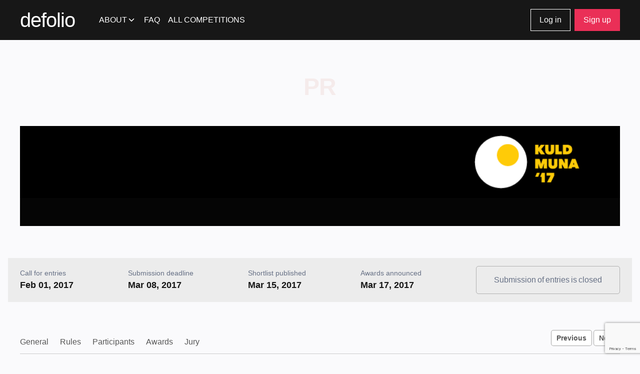

--- FILE ---
content_type: text/html; charset=utf-8
request_url: https://defolio.com/kuldmuna/2017-coffee-peoplei-kommunikatsioon-labi-kohvikasvatajate-tutvustam-2
body_size: 7495
content:
<!doctype html>
<html lang="en">
  <head>
    <meta charset="utf-8"/>
    <meta name="viewport" content="width=device-width, initial-scale=1, maximum-scale=1, user-scalable=no">
    <meta name="apple-mobile-web-app-capable" content="yes" />
    <meta name="apple-mobile-web-app-status-bar-style" content="black" />
    <meta name="apple-touch-fullscreen" content="yes" />
    <link href="//d31odqew6tipxn.cloudfront.net" rel="dns-prefetch" />
    <meta property="og:image" content="http:////d31odqew6tipxn.cloudfront.net/images/0000/0005/5092/20ce539c7cad5fc8a/large2x/_MMP7366.jpg" />
    <meta name="description" content="Almost 90% of global coffee production consists of mass produced coffee and very little is known of the origin of such coffee.  Coffee People aims to lose the anonymity of coffee by introducing coffee farmers and coffee drinkers. In October 2016 some members of a small Colombian tribe of coffee farmers visited Estonia on the initiative of Coffee People. Through elaborate PR-campaign Coffee People was introduced as socially responsible and distinguishable coffee company and the issues of mass produced coffee industry were carefully communicated in media and to wider public. As a result Coffee People&#39;s coffee sales in retail have since increased by 25% and the company has been contacted by new organisations that want to start selling their coffee." />
        <meta property="og:site_name" content="Defolio"></meta>
    <meta property="og:title" content="Coffee People&#39;i kommunikatsioon läbi kohvikasvatajate tutvustamise – Kuldmuna 2017 – Defolio"></meta>
    <meta property="og:description" content="Almost 90% of global coffee production consists of mass produced coffee and very little is known of the origin of such coffee.  Coffee People aims to lose the anonymity of coffee by introducing coffee farmers and coffee drinkers. In October 2016 some members of a small Colombian tribe of coffee farmers visited Estonia on the initiative of Coffee People. Through elaborate PR-campaign Coffee People was introduced as socially responsible and distinguishable coffee company and the issues of mass produced coffee industry were carefully communicated in media and to wider public. As a result Coffee People&#39;s coffee sales in retail have since increased by 25% and the company has been contacted by new organisations that want to start selling their coffee."></meta>
    <meta property="fb:app_id" content="114765845246053"></meta>

    <meta name="csrf-param" content="authenticity_token" />
<meta name="csrf-token" content="sseWIuYtmK8u8MJBmTfT5xQ3EeI45-eukw5LouYo6w9FxB4f7YTwJRez8bZRr3XybMWkIwqQ82cFqytP7wJbQg" />
    <script src="/assets/application-c99c22f932eea55f7b37fbc07d5e2b4cf6d7368ad1227659721ce750044df075.js"></script>
<script src="https://www.google.com/recaptcha/api.js?render=6Ldxgu0pAAAAABEIyjJ7kVI1FD5zsjjIwFJS2BCR"></script>
<script src="https://www.google.com/recaptcha/api.js"></script>

<script type="text/javascript">
  window.recaptchaSiteKey = "6Ldxgu0pAAAAABEIyjJ7kVI1FD5zsjjIwFJS2BCR";
  window.googleLoginPath = "/users/auth/googlecustom";
  window.facebookLoginPath = "/users/auth/facebook";
  window.assetPaths = {
    trashIcon: "/assets/icons/trashcan2-6a89c3366f5859810dfc5cf7109451b7bc5937a516a232274df032bd304c7c7f.svg",
    chevronDark: "/assets/icons/chevron-dark-ad2690d0d9917d4726aaab9fd25191cf1b0566afca33eb2faa20756ab4ac94f3.svg"
  };
</script>




    <title>Coffee People'i kommunikatsioon läbi kohvikasvatajate tutvustamise – Kuldmuna 2017 – Defolio</title>

    <link href="/favicon.ico" rel="shortcut icon"></link>
    <link href="/images/ios-icons/defolio-iphone-highres.png" rel="apple-touch-icon"></link>
    <script src="https://cdn.jsdelivr.net/npm/quill@2.0.0-rc.2/dist/quill.js"></script>
    <link href="https://cdn.jsdelivr.net/npm/quill@2.0.0-rc.2/dist/quill.snow.css" rel="stylesheet" />

    <script src="https://unpkg.com/tiny-editor/dist/bundle.js"></script>
    <script src='https://www.google.com/recaptcha/api.js?render=explicit'></script>
    <link rel="stylesheet" href="https://use.fontawesome.com/releases/v5.3.1/css/all.css" integrity="sha384-mzrmE5qonljUremFsqc01SB46JvROS7bZs3IO2EmfFsd15uHvIt+Y8vEf7N7fWAU" crossorigin="anonymous">


    <link rel="stylesheet" href="https://maxcdn.bootstrapcdn.com/font-awesome/4.7.0/css/font-awesome.min.css">

    <link href="/humans.txt" rel="author"></link>
    <link rel="stylesheet" href="/assets/application-92817dd9c30376b3ea1f18789ac656a009aabbbaed7d4b47bc892c3fcfc2f4aa.css" />

    <script src="https://cdn.polyfill.io/v2/polyfill.min.js"></script>
    <script src="https://unpkg.com/tippy.js@2.5.2/dist/tippy.all.min.js"></script>
  </head>
  <body class="">
    <div id="fb-root"></div>
    <script>(function(d, s, id) {
  var js, fjs = d.getElementsByTagName(s)[0];
  if (d.getElementById(id)) return;
  js = d.createElement(s); js.id = id;
  js.src = 'https://connect.facebook.net/en_US/sdk.js#xfbml=1&version=v2.12&appId=114765845246053&autoLogAppEvents=1';
  fjs.parentNode.insertBefore(js, fjs);
}(document, 'script', 'facebook-jssdk'));
</script>

    <header class="navcontainer signed-out">
  <nav>
    <div class="shared">
      <div class="content">
        <a class="logo" href="/"><h1>defolio</h1></a>
        <ul class="nav-items"> 
  <li class="item-about">
    <a href="#" class="about-label">About</a>
    <ul class="dropdown-menu">
      <li><a href="/about">About us</a></li>
      <li><a href="/pricing">Pricing</a></li>
      <li><a href="/contact">Contact info</a></li>
    </ul>
  </li>
  <li><a href="https://kuldmuna.ee/defol-io-juhend/">FAQ</a></li>
  <li><a href="/competitions">All competitions</a></li>

</ul>


        <aside class="userbar">
    <a class="log-in tertiary-button" href="#">Log in</a>
    <a class="log-in secondary-button mobile-only" href="#">Log in</a>
    <a class="sign-up primary-button" href="#">Sign up</a>
</aside>

        


        <a class="mobile-menu-toggle" href="#" data-behavior="toggles-popdown-menu" data-container="#mobile-menu"></a>
      </div>
    </div>

    <div id="mobile-menu" class="mobile popdown-menu-fixed">
      <a class="close-button" href="#" data-behavior="toggles-popdown-menu" data-container="#mobile-menu"></a>
      <ul class="nav-items"> 
  <li class="item-about">
    <a href="#" class="about-label">About</a>
    <ul class="dropdown-menu">
      <li><a href="/about">About us</a></li>
      <li><a href="/pricing">Pricing</a></li>
      <li><a href="/contact">Contact info</a></li>
    </ul>
  </li>
  <li><a href="https://kuldmuna.ee/defol-io-juhend/">FAQ</a></li>
  <li><a href="/competitions">All competitions</a></li>

</ul>

      <aside class="userbar">
    <a class="log-in tertiary-button" href="#">Log in</a>
    <a class="log-in secondary-button mobile-only" href="#">Log in</a>
    <a class="sign-up primary-button" href="#">Sign up</a>
</aside>

      

    </div>
  </nav>
</header>

    <div class="container">
      
      <div class='hidden' id='spinner'>
<div id='bar1'></div>
<div id='bar2'></div>
<div id='bar3'></div>
<div id='bar4'></div>
<div id='bar5'></div>
<div id='bar6'></div>
<div id='bar7'></div>
<div id='bar8'></div>
</div>

      <div class="relative clearfix site">
        

<header
  class="competition light" 
  id="kuldmuna-2017"
>
  <h1 style="color:rgba(245, 235, 235, 1);">PR</h1>
  <div style="color:rgba(245, 235, 235, 1);background-color:rgba(5, 5, 5, 1);background-image: url(////d31odqew6tipxn.cloudfront.net/images/0000/0000/0146/38d1c1e3e3878baef/original/Kuldmuna_Defolio_960x115.png);" />
</header>

<section class="competition-dates-and-actions">
  <div class="competition-dates">
  <dl>
    <dt class="light-text">Call for entries</dt>
    <dd>Feb 01, 2017</dd>
  </dl>
  <dl>
    <dt class="light-text">Submission deadline</dt>
    <dd>Mar 08, 2017</dd>
  </dl>
  <dl>
    <dt class="light-text">Shortlist published</dt>
    <dd>Mar 15, 2017</dd>
  </dl>
  <dl>
    <dt class="light-text">Awards announced</dt>
    <dd>Mar 17, 2017</dd>
  </dl>

    <div class="competition-actions">
    <p class="light-text text-center submission-closed">
      Submission of entries is closed
    </p>
</div>

</div>




</section>

<section class="fixwidth clearfix competitionentry competition competitionentry-new">
  <nav class="competition relative">
    <div class="public-links">
      <a class="light-text" href="/kuldmuna/2017">General</a>
      <a class="light-text" href="/kuldmuna/2017/rules">Rules</a>

        <a class="light-text" href="/kuldmuna/2017/participants">Participants</a>

        <a class="light-text" href="/kuldmuna/2017/finalists">Awards</a>


        <a class="light-text" href="/kuldmuna/2017/public_jury">Jury</a>

        <div class="links right">
  <a href="/kuldmuna/2017-chalk-and-chuckles">Previous</a>
  <a href="/kuldmuna/2017-coop-osta-jouliselt-1">Next</a>
</div>

    </div>


</nav>

<hr class="clearfix" />

  <div class="competitionentry-content">
    <div class="header-buttons"  style="" >
      <a class="back-button" id="back_button" href="javascript:history.back()">
        <img src="/assets/icons/back-icon-231b9ba040dc58d9aed873c0c7e3e379cf30b2da39d5151577c5d70220ea31b5.svg" />
        Back
      </a>
    </div>
    <div class="content-container">
      <div class="notice-box" style="display: none;">
  <svg width="18" height="18" viewBox="0 0 18 18" fill="none" xmlns="http://www.w3.org/2000/svg">
    <path fill-rule="evenodd" clip-rule="evenodd" d="M7.85953 1.79558C8.20342 1.5952 8.59431 1.48962 8.99232 1.48962C9.39033 1.48962 9.78122 1.5952 10.1251 1.79558C10.4686 1.99572 10.7529 2.28326 10.9491 2.62894C10.9493 2.62938 10.9496 2.62982 10.9498 2.63026L16.9468 13.125C16.9471 13.1255 16.9473 13.1259 16.9476 13.1263C17.1445 13.4679 17.2482 13.8552 17.2483 14.2495C17.2484 14.6442 17.1446 15.0321 16.9474 15.374C16.7502 15.716 16.4665 16.0001 16.1248 16.1977C15.7831 16.3954 15.3954 16.4996 15.0006 16.5H3.0029C2.6075 16.503 2.21828 16.4016 1.87448 16.2062C1.52962 16.0102 1.2427 15.7265 1.04283 15.3838C0.842948 15.0412 0.737212 14.6518 0.736334 14.2551C0.735457 13.859 0.839142 13.4698 1.0369 13.1266C1.0372 13.1261 1.03751 13.1256 1.03782 13.125L7.03482 2.63026C7.03507 2.62982 7.03532 2.62938 7.03557 2.62894C7.23178 2.28326 7.51608 1.99572 7.85953 1.79558ZM8.99232 2.98962C8.85965 2.98962 8.72936 3.02482 8.61473 3.09161C8.5001 3.15841 8.40524 3.25441 8.33982 3.36984L8.33851 3.37215L2.33683 13.8751C2.27071 13.9896 2.23604 14.1195 2.23633 14.2518C2.23662 14.384 2.27187 14.5138 2.33849 14.628C2.40512 14.7422 2.50076 14.8368 2.61571 14.9021C2.73067 14.9675 2.86085 15.0013 2.99308 15.0001L2.99982 15L14.9991 15C15.1306 14.9999 15.2599 14.9652 15.3738 14.8993C15.4877 14.8334 15.5823 14.7387 15.648 14.6247C15.7137 14.5107 15.7483 14.3814 15.7483 14.2499C15.7482 14.1183 15.7136 13.989 15.6478 13.875L15.6461 13.8722L9.64614 3.37215L9.64482 3.36984C9.57941 3.25441 9.48455 3.15841 9.36992 3.09161C9.25529 3.02482 9.12499 2.98962 8.99232 2.98962Z" fill="#EA2F57"/>
    <path fill-rule="evenodd" clip-rule="evenodd" d="M9 6C9.41421 6 9.75 6.33579 9.75 6.75V9.75C9.75 10.1642 9.41421 10.5 9 10.5C8.58579 10.5 8.25 10.1642 8.25 9.75V6.75C8.25 6.33579 8.58579 6 9 6Z" fill="#EA2F57"/>
    <path fill-rule="evenodd" clip-rule="evenodd" d="M8.25 12.75C8.25 12.3358 8.58579 12 9 12H9.0075C9.42171 12 9.7575 12.3358 9.7575 12.75C9.7575 13.1642 9.42171 13.5 9.0075 13.5H9C8.58579 13.5 8.25 13.1642 8.25 12.75Z" fill="#EA2F57"/>
  </svg>
  <p>Please follow the <a href="/kuldmuna/2017/rules">competition guidelines</a>, especially the number of allowed photos/videos, as organizers may remove any materials that don’t meet the requirements.</p>
</div>

      <div class="small no-overflow  full" id="empty_content" data-limit="6" style="display: none;">
  <div class="placeholder-text js-file-input-toggle">
    <img style="display: none;" src="/assets/icons/upload-d344014b530efd6812222635d81775102a24278879ba2d9cc4b01e5b7b636587.svg" />
    <h2 class="empty public" style="display:none;">This entry has no visuals</h2>
    <span class="editable" style="">
      <strong><label for="uploadinput">Click to upload</label></strong> or drag and drop JPG or PDF
    </span>
  </div>
   <div class="embed-input link-input">
    <form class="new_version" id="new_version" action="/65a329dc7f239dfed/versions" accept-charset="UTF-8" method="post"><input type="hidden" name="authenticity_token" value="tdw6MykkMELVJ9uP0KBrmajLjjmWKH-8raTmdulA6zm2FUDQ87KY5BFVWRVSBAaXA07sKTSrNp_5NDlPO6kXyQ" autocomplete="off" />
      <input placeholder="Type video or slide URL here..." type="text" name="version[embed_url]" id="version_embed_url" />
      <a href="#" class="clear-embed-input">
        <img src="/assets/icons/close-3e33179292c1293d3173a5de4fa75423a6d43ac76530e0b66797329acc7602a8.svg" />
      </a>
</form>  </div>
</div>

      <div class="no-overflow version-list">
        <div class="reorder-text" style="display:none;">
          <span><span class="translation_missing" title="translation missing: en.competition_entries.show.reorder_text">Reorder Text</span> <a class="reorder-toggle" href="#reorder-versions">Done</a><span>
        </div>
          <div class="list">
            <div class="version version-new" data-version="{&quot;id&quot;:54939,&quot;version&quot;:1,&quot;description&quot;:&quot;&quot;,&quot;processing&quot;:false,&quot;type&quot;:&quot;version&quot;}">
    <div class="version-image radius-5 design-version">
      <a class="no-ajax" href="////d31odqew6tipxn.cloudfront.net/images/0000/0005/4939/448ee7aa7cb443ebb/original/CP_Kuldmunad_2017.pdf">
        <img alt="CP_Kuldmunad_2017.pdf" title="CP_Kuldmunad_2017.pdf" data-dimensions="595x842" srcset="////d31odqew6tipxn.cloudfront.net/images/0000/0005/4939/448ee7aa7cb443ebb/large2x/CP_Kuldmunad_2017.jpg 2x" src="////d31odqew6tipxn.cloudfront.net/images/0000/0005/4939/448ee7aa7cb443ebb/large/CP_Kuldmunad_2017.jpg" />
</a>    </div>
  <div class="version-sidebar">
    <a class="no-ajax fullscreen-link sidebar-item tooltip" title="Show in fullcreen" href="/65a329dc7f239dfed/54939"><img src="/assets/icons/resize-0d4dcc5e1cc51ee04303fa50b5deefbe4555bd867e05cea3a8df3b6ec3325f13.svg" /></a>

    <a
      class="reorder-toggle sidebar-item tooltip"
      title="Reorder"
      href="#reorder-versions"
      style=""
    ><img src="/assets/icons/burger-white-107eba19ce2284b9343d9a72668a98bbe7da56e3a6fa428ba3d89a4a1a7ce80d.svg" /></a>
  </div>
</div><div class="version version-new" data-version="{&quot;id&quot;:54935,&quot;version&quot;:2,&quot;description&quot;:&quot;&quot;,&quot;processing&quot;:false,&quot;type&quot;:&quot;version&quot;}">
    <div class="version-image radius-5 design-version">
      <a class="no-ajax" href="/kuldmuna/2017-coffee-peoplei-kommunikatsioon-labi-kohvikasvatajate-tutvustam-2/54935">
        <img alt="_MG_8329.jpg" title="_MG_8329.jpg" data-dimensions="2574x3861" srcset="////d31odqew6tipxn.cloudfront.net/images/0000/0005/4935/422fd967b7de9036c/large2x/_MG_8329.jpg 2x" src="////d31odqew6tipxn.cloudfront.net/images/0000/0005/4935/422fd967b7de9036c/large/_MG_8329.jpg" />
</a>    </div>
  <div class="version-sidebar">
    <a class="no-ajax fullscreen-link sidebar-item tooltip" title="Show in fullcreen" href="/65a329dc7f239dfed/54939"><img src="/assets/icons/resize-0d4dcc5e1cc51ee04303fa50b5deefbe4555bd867e05cea3a8df3b6ec3325f13.svg" /></a>

    <a
      class="reorder-toggle sidebar-item tooltip"
      title="Reorder"
      href="#reorder-versions"
      style=""
    ><img src="/assets/icons/burger-white-107eba19ce2284b9343d9a72668a98bbe7da56e3a6fa428ba3d89a4a1a7ce80d.svg" /></a>
  </div>
</div><div class="version version-new" data-version="{&quot;id&quot;:54937,&quot;version&quot;:3,&quot;description&quot;:&quot;&quot;,&quot;processing&quot;:false,&quot;type&quot;:&quot;version&quot;}">
    <div class="version-image radius-5 design-version">
      <a class="no-ajax" href="/kuldmuna/2017-coffee-peoplei-kommunikatsioon-labi-kohvikasvatajate-tutvustam-2/54937">
        <img alt="_MMP8400.jpg" title="_MMP8400.jpg" data-dimensions="5909x3945" srcset="////d31odqew6tipxn.cloudfront.net/images/0000/0005/4937/b038382cee3de00d1/large2x/_MMP8400.jpg 2x" src="////d31odqew6tipxn.cloudfront.net/images/0000/0005/4937/b038382cee3de00d1/large/_MMP8400.jpg" />
</a>    </div>
  <div class="version-sidebar">
    <a class="no-ajax fullscreen-link sidebar-item tooltip" title="Show in fullcreen" href="/65a329dc7f239dfed/54939"><img src="/assets/icons/resize-0d4dcc5e1cc51ee04303fa50b5deefbe4555bd867e05cea3a8df3b6ec3325f13.svg" /></a>

    <a
      class="reorder-toggle sidebar-item tooltip"
      title="Reorder"
      href="#reorder-versions"
      style=""
    ><img src="/assets/icons/burger-white-107eba19ce2284b9343d9a72668a98bbe7da56e3a6fa428ba3d89a4a1a7ce80d.svg" /></a>
  </div>
</div><div class="version version-new" data-version="{&quot;id&quot;:55092,&quot;version&quot;:4,&quot;description&quot;:null,&quot;processing&quot;:false,&quot;type&quot;:&quot;version&quot;}">
    <div class="version-image radius-5 design-version">
      <a class="no-ajax" href="/kuldmuna/2017-coffee-peoplei-kommunikatsioon-labi-kohvikasvatajate-tutvustam-2/55092">
        <img alt="_MMP7366.jpg" title="_MMP7366.jpg" data-dimensions="6016x4016" srcset="////d31odqew6tipxn.cloudfront.net/images/0000/0005/5092/20ce539c7cad5fc8a/large2x/_MMP7366.jpg 2x" src="////d31odqew6tipxn.cloudfront.net/images/0000/0005/5092/20ce539c7cad5fc8a/large/_MMP7366.jpg" />
</a>    </div>
  <div class="version-sidebar">
    <a class="no-ajax fullscreen-link sidebar-item tooltip" title="Show in fullcreen" href="/65a329dc7f239dfed/54939"><img src="/assets/icons/resize-0d4dcc5e1cc51ee04303fa50b5deefbe4555bd867e05cea3a8df3b6ec3325f13.svg" /></a>

    <a
      class="reorder-toggle sidebar-item tooltip"
      title="Reorder"
      href="#reorder-versions"
      style=""
    ><img src="/assets/icons/burger-white-107eba19ce2284b9343d9a72668a98bbe7da56e3a6fa428ba3d89a4a1a7ce80d.svg" /></a>
  </div>
</div><div class="version version-new" data-version="{&quot;id&quot;:54940,&quot;version&quot;:5,&quot;description&quot;:&quot;&quot;,&quot;processing&quot;:false,&quot;type&quot;:&quot;version&quot;}">
    <div class="version-image radius-5 design-version">
      <a class="no-ajax" href="/kuldmuna/2017-coffee-peoplei-kommunikatsioon-labi-kohvikasvatajate-tutvustam-2/54940">
        <img alt="_MG_8072.jpg" title="_MG_8072.jpg" data-dimensions="3861x2574" srcset="////d31odqew6tipxn.cloudfront.net/images/0000/0005/4940/9771021299cace7a1/large2x/_MG_8072.jpg 2x" src="////d31odqew6tipxn.cloudfront.net/images/0000/0005/4940/9771021299cace7a1/large/_MG_8072.jpg" />
</a>    </div>
  <div class="version-sidebar">
    <a class="no-ajax fullscreen-link sidebar-item tooltip" title="Show in fullcreen" href="/65a329dc7f239dfed/54939"><img src="/assets/icons/resize-0d4dcc5e1cc51ee04303fa50b5deefbe4555bd867e05cea3a8df3b6ec3325f13.svg" /></a>

    <a
      class="reorder-toggle sidebar-item tooltip"
      title="Reorder"
      href="#reorder-versions"
      style=""
    ><img src="/assets/icons/burger-white-107eba19ce2284b9343d9a72668a98bbe7da56e3a6fa428ba3d89a4a1a7ce80d.svg" /></a>
  </div>
</div><div class="version version-new" data-version="{&quot;id&quot;:1533,&quot;version&quot;:6,&quot;description&quot;:&quot;&quot;,&quot;type&quot;:&quot;embed&quot;}">
    <div class="relative version-image embed-snip radius-5 embed-version" style="background-image:url(https://i.ytimg.com/vi/TwSBB_2-4ng/hqdefault.jpg);background-size:0;">
      <iframe width="800" height="450" src="https://www.youtube.com/embed/TwSBB_2-4ng?feature=oembed" frameborder="0" allow="accelerometer; autoplay; clipboard-write; encrypted-media; gyroscope; picture-in-picture; web-share" referrerpolicy="strict-origin-when-cross-origin" allowfullscreen title="Coffee People. Indian tribe inaugurate Estonian roastery. TV3 Seitsmesed uudised. 19.10.2016"></iframe>
    </div>
  <div class="version-sidebar">
    <a class="no-ajax fullscreen-link sidebar-item tooltip" title="Show in fullcreen" href="/65a329dc7f239dfed/54939"><img src="/assets/icons/resize-0d4dcc5e1cc51ee04303fa50b5deefbe4555bd867e05cea3a8df3b6ec3325f13.svg" /></a>

    <a
      class="reorder-toggle sidebar-item tooltip"
      title="Reorder"
      href="#reorder-versions"
      style=""
    ><img src="/assets/icons/burger-white-107eba19ce2284b9343d9a72668a98bbe7da56e3a6fa428ba3d89a4a1a7ce80d.svg" /></a>
  </div>
</div>
          </div>
      </div>
    </div>

    <aside>
      <header class="multi-line">
    <h1 class="first-line">
      Coffee People'i kommunikatsioon läbi kohvikasvatajate tutvustamise
    </h1>
    <p class="second-line">
      
    </p>
  </header>

  <dl class="entry-details entry-item">
    <dt>
      <dt>Awards</dt>
<dd>
    

</dd>

    </dt>
  </dl>


  <dl class="entry-details entry-item">
    <dt>
      Category
    </dt>
    <dd>
      PR
    </dd>
  </dl>



  <dl class="entry-item">
    <dt>
      Desription
    </dt>
    <dd>
      <p class="description">
        Almost 90% of global coffee production consists of mass produced coffee and very little is known of the origin of such coffee.  Coffee People aims to lose the anonymity of coffee by introducing coffee farmers and coffee drinkers. In October 2016 some members of a small Colombian tribe of coffee farmers visited Estonia on the initiative of Coffee People. Through elaborate PR-campaign Coffee People was introduced as socially responsible and distinguishable coffee company and the issues of mass produced coffee industry were carefully communicated in media and to wider public. As a result Coffee People's coffee sales in retail have since increased by 25% and the company has been contacted by new organisations that want to start selling their coffee.
      </p>
    </dd>
  </dl>



  <dl class="entry-details">
      <dl class="entry-item">
        <dt>
          Authors
        </dt>
        <dd class="authors-grid">
          <div class="author-row clearfix" id="design_author_16431">
  <div class="first-row">
    <span class="name user">
        <a href="/kart-kallaste">
          Kärt Kallaste
</a>    </span>
    
  </div>
  
    <div class="role-select">
      <span>PR</span>
      
    </div>
    <input class="role-input" autocomplete="off" type="hidden" value="PR" name="design_authors[16431][role]" id="design_authors_16431_role" />
    <input autocomplete="off" type="hidden" value="" name="design_authors[16431][name]" id="design_authors_16431_name" />
    <input autocomplete="off" type="hidden" value="2697" name="design_authors[16431][user_id]" id="design_authors_16431_user_id" />
    <input autocomplete="off" type="hidden" value="16431" name="design_authors[16431][id]" id="design_authors_16431_id" />
</div>

        </dd>
      </dl>
      <dt>
        Customer
      </dt>
      <dd>
        Coffee People
      </dd>
        <dt>
          Agency
        </dt>
          <dd>
            Corpore
          </dd>

  </dl>



        


    </aside>
  </div>
</section>

  <script>
    window.extraActions = [
    ...window.extraActions || [],
    () => {
      Defolio.userurl = 'null';
      Defolio.public_entry_page();
    }]
    
  </script>

      </div>
      <div id='login-modal' style='display:none;'>
<div class='modal-contents login-visible'>
<div class='modal-x'><a href="#"></a></div>
<h2>
<span class='login-visible'>Log in to your account</span>
<span class='signup-visible'>Create an account</span>
</h2>
<a id="google-login" class="no-ajax login-box google-login google login-visible" href="#">Log in with Google</a>
<a id="google-signup" class="no-ajax login-box google-signup google signup-visible" href="#">Sign up with Google</a>
<a id="facebook-login" class="no-ajax login-box facebook-login fb login-visible" href="#">Log in with Facebook</a>
<a id="facebook-signup" class="no-ajax login-box facebook-signup fb signup-visible" href="#">Sign up with Facebook</a>
<div class='recaptcha-container'>
<input id='recaptcha-token' name='recaptcha-token' type='hidden'>
</div>
<div class='recaptcha-v2-container' style='display:none;'>
<div class='g-recaptcha' data-sitekey='6LeLCeYpAAAAAByI0iLcBd6ufOVmT3N2QPvqL1EJ'></div>
</div>
<span class='redirect login-visible'>
Don't have an account?
<a class="sign-up" href="#">Sign up</a>
</span>
<span class='redirect signup-visible'>
Already have an account?
<a class="log-in" href="#">Log in</a>
</span>
</div>
</div>

    </div>
    
    <footer>
      <div class='footer-container'>
<span class='logo'>
defolio
</span>
<div class='contacts'>
<p>
<span class='field'>
Konkursside korraldaja:
</span>
<span class='value'>
<a href="mailto:info@turundajateliit.ee">info@turundajateliit.ee</a>
</span>
</p>
<p>
<span class='field'>
Tehnilised küsimused:
</span>
<span class='value'>
<a href="mailto:info@defolio.com">info@defolio.com</a>
</span>
</p>
</div>
</div>

      
    </footer>
    <script>
  var _gaq=[["_setAccount","UA-18230394-1"],["_trackPageview"]];(function(a,b){var c=a.createElement(b),d=a.getElementsByTagName(b)[0];c.src="//www.google-analytics.com/ga.js",d.parentNode.insertBefore(c,d)})(document,"script")
</script>

</body></html>


--- FILE ---
content_type: text/html; charset=utf-8
request_url: https://www.google.com/recaptcha/api2/anchor?ar=1&k=6Ldxgu0pAAAAABEIyjJ7kVI1FD5zsjjIwFJS2BCR&co=aHR0cHM6Ly9kZWZvbGlvLmNvbTo0NDM.&hl=en&v=PoyoqOPhxBO7pBk68S4YbpHZ&size=invisible&anchor-ms=20000&execute-ms=30000&cb=iwm489dkhcdj
body_size: 48577
content:
<!DOCTYPE HTML><html dir="ltr" lang="en"><head><meta http-equiv="Content-Type" content="text/html; charset=UTF-8">
<meta http-equiv="X-UA-Compatible" content="IE=edge">
<title>reCAPTCHA</title>
<style type="text/css">
/* cyrillic-ext */
@font-face {
  font-family: 'Roboto';
  font-style: normal;
  font-weight: 400;
  font-stretch: 100%;
  src: url(//fonts.gstatic.com/s/roboto/v48/KFO7CnqEu92Fr1ME7kSn66aGLdTylUAMa3GUBHMdazTgWw.woff2) format('woff2');
  unicode-range: U+0460-052F, U+1C80-1C8A, U+20B4, U+2DE0-2DFF, U+A640-A69F, U+FE2E-FE2F;
}
/* cyrillic */
@font-face {
  font-family: 'Roboto';
  font-style: normal;
  font-weight: 400;
  font-stretch: 100%;
  src: url(//fonts.gstatic.com/s/roboto/v48/KFO7CnqEu92Fr1ME7kSn66aGLdTylUAMa3iUBHMdazTgWw.woff2) format('woff2');
  unicode-range: U+0301, U+0400-045F, U+0490-0491, U+04B0-04B1, U+2116;
}
/* greek-ext */
@font-face {
  font-family: 'Roboto';
  font-style: normal;
  font-weight: 400;
  font-stretch: 100%;
  src: url(//fonts.gstatic.com/s/roboto/v48/KFO7CnqEu92Fr1ME7kSn66aGLdTylUAMa3CUBHMdazTgWw.woff2) format('woff2');
  unicode-range: U+1F00-1FFF;
}
/* greek */
@font-face {
  font-family: 'Roboto';
  font-style: normal;
  font-weight: 400;
  font-stretch: 100%;
  src: url(//fonts.gstatic.com/s/roboto/v48/KFO7CnqEu92Fr1ME7kSn66aGLdTylUAMa3-UBHMdazTgWw.woff2) format('woff2');
  unicode-range: U+0370-0377, U+037A-037F, U+0384-038A, U+038C, U+038E-03A1, U+03A3-03FF;
}
/* math */
@font-face {
  font-family: 'Roboto';
  font-style: normal;
  font-weight: 400;
  font-stretch: 100%;
  src: url(//fonts.gstatic.com/s/roboto/v48/KFO7CnqEu92Fr1ME7kSn66aGLdTylUAMawCUBHMdazTgWw.woff2) format('woff2');
  unicode-range: U+0302-0303, U+0305, U+0307-0308, U+0310, U+0312, U+0315, U+031A, U+0326-0327, U+032C, U+032F-0330, U+0332-0333, U+0338, U+033A, U+0346, U+034D, U+0391-03A1, U+03A3-03A9, U+03B1-03C9, U+03D1, U+03D5-03D6, U+03F0-03F1, U+03F4-03F5, U+2016-2017, U+2034-2038, U+203C, U+2040, U+2043, U+2047, U+2050, U+2057, U+205F, U+2070-2071, U+2074-208E, U+2090-209C, U+20D0-20DC, U+20E1, U+20E5-20EF, U+2100-2112, U+2114-2115, U+2117-2121, U+2123-214F, U+2190, U+2192, U+2194-21AE, U+21B0-21E5, U+21F1-21F2, U+21F4-2211, U+2213-2214, U+2216-22FF, U+2308-230B, U+2310, U+2319, U+231C-2321, U+2336-237A, U+237C, U+2395, U+239B-23B7, U+23D0, U+23DC-23E1, U+2474-2475, U+25AF, U+25B3, U+25B7, U+25BD, U+25C1, U+25CA, U+25CC, U+25FB, U+266D-266F, U+27C0-27FF, U+2900-2AFF, U+2B0E-2B11, U+2B30-2B4C, U+2BFE, U+3030, U+FF5B, U+FF5D, U+1D400-1D7FF, U+1EE00-1EEFF;
}
/* symbols */
@font-face {
  font-family: 'Roboto';
  font-style: normal;
  font-weight: 400;
  font-stretch: 100%;
  src: url(//fonts.gstatic.com/s/roboto/v48/KFO7CnqEu92Fr1ME7kSn66aGLdTylUAMaxKUBHMdazTgWw.woff2) format('woff2');
  unicode-range: U+0001-000C, U+000E-001F, U+007F-009F, U+20DD-20E0, U+20E2-20E4, U+2150-218F, U+2190, U+2192, U+2194-2199, U+21AF, U+21E6-21F0, U+21F3, U+2218-2219, U+2299, U+22C4-22C6, U+2300-243F, U+2440-244A, U+2460-24FF, U+25A0-27BF, U+2800-28FF, U+2921-2922, U+2981, U+29BF, U+29EB, U+2B00-2BFF, U+4DC0-4DFF, U+FFF9-FFFB, U+10140-1018E, U+10190-1019C, U+101A0, U+101D0-101FD, U+102E0-102FB, U+10E60-10E7E, U+1D2C0-1D2D3, U+1D2E0-1D37F, U+1F000-1F0FF, U+1F100-1F1AD, U+1F1E6-1F1FF, U+1F30D-1F30F, U+1F315, U+1F31C, U+1F31E, U+1F320-1F32C, U+1F336, U+1F378, U+1F37D, U+1F382, U+1F393-1F39F, U+1F3A7-1F3A8, U+1F3AC-1F3AF, U+1F3C2, U+1F3C4-1F3C6, U+1F3CA-1F3CE, U+1F3D4-1F3E0, U+1F3ED, U+1F3F1-1F3F3, U+1F3F5-1F3F7, U+1F408, U+1F415, U+1F41F, U+1F426, U+1F43F, U+1F441-1F442, U+1F444, U+1F446-1F449, U+1F44C-1F44E, U+1F453, U+1F46A, U+1F47D, U+1F4A3, U+1F4B0, U+1F4B3, U+1F4B9, U+1F4BB, U+1F4BF, U+1F4C8-1F4CB, U+1F4D6, U+1F4DA, U+1F4DF, U+1F4E3-1F4E6, U+1F4EA-1F4ED, U+1F4F7, U+1F4F9-1F4FB, U+1F4FD-1F4FE, U+1F503, U+1F507-1F50B, U+1F50D, U+1F512-1F513, U+1F53E-1F54A, U+1F54F-1F5FA, U+1F610, U+1F650-1F67F, U+1F687, U+1F68D, U+1F691, U+1F694, U+1F698, U+1F6AD, U+1F6B2, U+1F6B9-1F6BA, U+1F6BC, U+1F6C6-1F6CF, U+1F6D3-1F6D7, U+1F6E0-1F6EA, U+1F6F0-1F6F3, U+1F6F7-1F6FC, U+1F700-1F7FF, U+1F800-1F80B, U+1F810-1F847, U+1F850-1F859, U+1F860-1F887, U+1F890-1F8AD, U+1F8B0-1F8BB, U+1F8C0-1F8C1, U+1F900-1F90B, U+1F93B, U+1F946, U+1F984, U+1F996, U+1F9E9, U+1FA00-1FA6F, U+1FA70-1FA7C, U+1FA80-1FA89, U+1FA8F-1FAC6, U+1FACE-1FADC, U+1FADF-1FAE9, U+1FAF0-1FAF8, U+1FB00-1FBFF;
}
/* vietnamese */
@font-face {
  font-family: 'Roboto';
  font-style: normal;
  font-weight: 400;
  font-stretch: 100%;
  src: url(//fonts.gstatic.com/s/roboto/v48/KFO7CnqEu92Fr1ME7kSn66aGLdTylUAMa3OUBHMdazTgWw.woff2) format('woff2');
  unicode-range: U+0102-0103, U+0110-0111, U+0128-0129, U+0168-0169, U+01A0-01A1, U+01AF-01B0, U+0300-0301, U+0303-0304, U+0308-0309, U+0323, U+0329, U+1EA0-1EF9, U+20AB;
}
/* latin-ext */
@font-face {
  font-family: 'Roboto';
  font-style: normal;
  font-weight: 400;
  font-stretch: 100%;
  src: url(//fonts.gstatic.com/s/roboto/v48/KFO7CnqEu92Fr1ME7kSn66aGLdTylUAMa3KUBHMdazTgWw.woff2) format('woff2');
  unicode-range: U+0100-02BA, U+02BD-02C5, U+02C7-02CC, U+02CE-02D7, U+02DD-02FF, U+0304, U+0308, U+0329, U+1D00-1DBF, U+1E00-1E9F, U+1EF2-1EFF, U+2020, U+20A0-20AB, U+20AD-20C0, U+2113, U+2C60-2C7F, U+A720-A7FF;
}
/* latin */
@font-face {
  font-family: 'Roboto';
  font-style: normal;
  font-weight: 400;
  font-stretch: 100%;
  src: url(//fonts.gstatic.com/s/roboto/v48/KFO7CnqEu92Fr1ME7kSn66aGLdTylUAMa3yUBHMdazQ.woff2) format('woff2');
  unicode-range: U+0000-00FF, U+0131, U+0152-0153, U+02BB-02BC, U+02C6, U+02DA, U+02DC, U+0304, U+0308, U+0329, U+2000-206F, U+20AC, U+2122, U+2191, U+2193, U+2212, U+2215, U+FEFF, U+FFFD;
}
/* cyrillic-ext */
@font-face {
  font-family: 'Roboto';
  font-style: normal;
  font-weight: 500;
  font-stretch: 100%;
  src: url(//fonts.gstatic.com/s/roboto/v48/KFO7CnqEu92Fr1ME7kSn66aGLdTylUAMa3GUBHMdazTgWw.woff2) format('woff2');
  unicode-range: U+0460-052F, U+1C80-1C8A, U+20B4, U+2DE0-2DFF, U+A640-A69F, U+FE2E-FE2F;
}
/* cyrillic */
@font-face {
  font-family: 'Roboto';
  font-style: normal;
  font-weight: 500;
  font-stretch: 100%;
  src: url(//fonts.gstatic.com/s/roboto/v48/KFO7CnqEu92Fr1ME7kSn66aGLdTylUAMa3iUBHMdazTgWw.woff2) format('woff2');
  unicode-range: U+0301, U+0400-045F, U+0490-0491, U+04B0-04B1, U+2116;
}
/* greek-ext */
@font-face {
  font-family: 'Roboto';
  font-style: normal;
  font-weight: 500;
  font-stretch: 100%;
  src: url(//fonts.gstatic.com/s/roboto/v48/KFO7CnqEu92Fr1ME7kSn66aGLdTylUAMa3CUBHMdazTgWw.woff2) format('woff2');
  unicode-range: U+1F00-1FFF;
}
/* greek */
@font-face {
  font-family: 'Roboto';
  font-style: normal;
  font-weight: 500;
  font-stretch: 100%;
  src: url(//fonts.gstatic.com/s/roboto/v48/KFO7CnqEu92Fr1ME7kSn66aGLdTylUAMa3-UBHMdazTgWw.woff2) format('woff2');
  unicode-range: U+0370-0377, U+037A-037F, U+0384-038A, U+038C, U+038E-03A1, U+03A3-03FF;
}
/* math */
@font-face {
  font-family: 'Roboto';
  font-style: normal;
  font-weight: 500;
  font-stretch: 100%;
  src: url(//fonts.gstatic.com/s/roboto/v48/KFO7CnqEu92Fr1ME7kSn66aGLdTylUAMawCUBHMdazTgWw.woff2) format('woff2');
  unicode-range: U+0302-0303, U+0305, U+0307-0308, U+0310, U+0312, U+0315, U+031A, U+0326-0327, U+032C, U+032F-0330, U+0332-0333, U+0338, U+033A, U+0346, U+034D, U+0391-03A1, U+03A3-03A9, U+03B1-03C9, U+03D1, U+03D5-03D6, U+03F0-03F1, U+03F4-03F5, U+2016-2017, U+2034-2038, U+203C, U+2040, U+2043, U+2047, U+2050, U+2057, U+205F, U+2070-2071, U+2074-208E, U+2090-209C, U+20D0-20DC, U+20E1, U+20E5-20EF, U+2100-2112, U+2114-2115, U+2117-2121, U+2123-214F, U+2190, U+2192, U+2194-21AE, U+21B0-21E5, U+21F1-21F2, U+21F4-2211, U+2213-2214, U+2216-22FF, U+2308-230B, U+2310, U+2319, U+231C-2321, U+2336-237A, U+237C, U+2395, U+239B-23B7, U+23D0, U+23DC-23E1, U+2474-2475, U+25AF, U+25B3, U+25B7, U+25BD, U+25C1, U+25CA, U+25CC, U+25FB, U+266D-266F, U+27C0-27FF, U+2900-2AFF, U+2B0E-2B11, U+2B30-2B4C, U+2BFE, U+3030, U+FF5B, U+FF5D, U+1D400-1D7FF, U+1EE00-1EEFF;
}
/* symbols */
@font-face {
  font-family: 'Roboto';
  font-style: normal;
  font-weight: 500;
  font-stretch: 100%;
  src: url(//fonts.gstatic.com/s/roboto/v48/KFO7CnqEu92Fr1ME7kSn66aGLdTylUAMaxKUBHMdazTgWw.woff2) format('woff2');
  unicode-range: U+0001-000C, U+000E-001F, U+007F-009F, U+20DD-20E0, U+20E2-20E4, U+2150-218F, U+2190, U+2192, U+2194-2199, U+21AF, U+21E6-21F0, U+21F3, U+2218-2219, U+2299, U+22C4-22C6, U+2300-243F, U+2440-244A, U+2460-24FF, U+25A0-27BF, U+2800-28FF, U+2921-2922, U+2981, U+29BF, U+29EB, U+2B00-2BFF, U+4DC0-4DFF, U+FFF9-FFFB, U+10140-1018E, U+10190-1019C, U+101A0, U+101D0-101FD, U+102E0-102FB, U+10E60-10E7E, U+1D2C0-1D2D3, U+1D2E0-1D37F, U+1F000-1F0FF, U+1F100-1F1AD, U+1F1E6-1F1FF, U+1F30D-1F30F, U+1F315, U+1F31C, U+1F31E, U+1F320-1F32C, U+1F336, U+1F378, U+1F37D, U+1F382, U+1F393-1F39F, U+1F3A7-1F3A8, U+1F3AC-1F3AF, U+1F3C2, U+1F3C4-1F3C6, U+1F3CA-1F3CE, U+1F3D4-1F3E0, U+1F3ED, U+1F3F1-1F3F3, U+1F3F5-1F3F7, U+1F408, U+1F415, U+1F41F, U+1F426, U+1F43F, U+1F441-1F442, U+1F444, U+1F446-1F449, U+1F44C-1F44E, U+1F453, U+1F46A, U+1F47D, U+1F4A3, U+1F4B0, U+1F4B3, U+1F4B9, U+1F4BB, U+1F4BF, U+1F4C8-1F4CB, U+1F4D6, U+1F4DA, U+1F4DF, U+1F4E3-1F4E6, U+1F4EA-1F4ED, U+1F4F7, U+1F4F9-1F4FB, U+1F4FD-1F4FE, U+1F503, U+1F507-1F50B, U+1F50D, U+1F512-1F513, U+1F53E-1F54A, U+1F54F-1F5FA, U+1F610, U+1F650-1F67F, U+1F687, U+1F68D, U+1F691, U+1F694, U+1F698, U+1F6AD, U+1F6B2, U+1F6B9-1F6BA, U+1F6BC, U+1F6C6-1F6CF, U+1F6D3-1F6D7, U+1F6E0-1F6EA, U+1F6F0-1F6F3, U+1F6F7-1F6FC, U+1F700-1F7FF, U+1F800-1F80B, U+1F810-1F847, U+1F850-1F859, U+1F860-1F887, U+1F890-1F8AD, U+1F8B0-1F8BB, U+1F8C0-1F8C1, U+1F900-1F90B, U+1F93B, U+1F946, U+1F984, U+1F996, U+1F9E9, U+1FA00-1FA6F, U+1FA70-1FA7C, U+1FA80-1FA89, U+1FA8F-1FAC6, U+1FACE-1FADC, U+1FADF-1FAE9, U+1FAF0-1FAF8, U+1FB00-1FBFF;
}
/* vietnamese */
@font-face {
  font-family: 'Roboto';
  font-style: normal;
  font-weight: 500;
  font-stretch: 100%;
  src: url(//fonts.gstatic.com/s/roboto/v48/KFO7CnqEu92Fr1ME7kSn66aGLdTylUAMa3OUBHMdazTgWw.woff2) format('woff2');
  unicode-range: U+0102-0103, U+0110-0111, U+0128-0129, U+0168-0169, U+01A0-01A1, U+01AF-01B0, U+0300-0301, U+0303-0304, U+0308-0309, U+0323, U+0329, U+1EA0-1EF9, U+20AB;
}
/* latin-ext */
@font-face {
  font-family: 'Roboto';
  font-style: normal;
  font-weight: 500;
  font-stretch: 100%;
  src: url(//fonts.gstatic.com/s/roboto/v48/KFO7CnqEu92Fr1ME7kSn66aGLdTylUAMa3KUBHMdazTgWw.woff2) format('woff2');
  unicode-range: U+0100-02BA, U+02BD-02C5, U+02C7-02CC, U+02CE-02D7, U+02DD-02FF, U+0304, U+0308, U+0329, U+1D00-1DBF, U+1E00-1E9F, U+1EF2-1EFF, U+2020, U+20A0-20AB, U+20AD-20C0, U+2113, U+2C60-2C7F, U+A720-A7FF;
}
/* latin */
@font-face {
  font-family: 'Roboto';
  font-style: normal;
  font-weight: 500;
  font-stretch: 100%;
  src: url(//fonts.gstatic.com/s/roboto/v48/KFO7CnqEu92Fr1ME7kSn66aGLdTylUAMa3yUBHMdazQ.woff2) format('woff2');
  unicode-range: U+0000-00FF, U+0131, U+0152-0153, U+02BB-02BC, U+02C6, U+02DA, U+02DC, U+0304, U+0308, U+0329, U+2000-206F, U+20AC, U+2122, U+2191, U+2193, U+2212, U+2215, U+FEFF, U+FFFD;
}
/* cyrillic-ext */
@font-face {
  font-family: 'Roboto';
  font-style: normal;
  font-weight: 900;
  font-stretch: 100%;
  src: url(//fonts.gstatic.com/s/roboto/v48/KFO7CnqEu92Fr1ME7kSn66aGLdTylUAMa3GUBHMdazTgWw.woff2) format('woff2');
  unicode-range: U+0460-052F, U+1C80-1C8A, U+20B4, U+2DE0-2DFF, U+A640-A69F, U+FE2E-FE2F;
}
/* cyrillic */
@font-face {
  font-family: 'Roboto';
  font-style: normal;
  font-weight: 900;
  font-stretch: 100%;
  src: url(//fonts.gstatic.com/s/roboto/v48/KFO7CnqEu92Fr1ME7kSn66aGLdTylUAMa3iUBHMdazTgWw.woff2) format('woff2');
  unicode-range: U+0301, U+0400-045F, U+0490-0491, U+04B0-04B1, U+2116;
}
/* greek-ext */
@font-face {
  font-family: 'Roboto';
  font-style: normal;
  font-weight: 900;
  font-stretch: 100%;
  src: url(//fonts.gstatic.com/s/roboto/v48/KFO7CnqEu92Fr1ME7kSn66aGLdTylUAMa3CUBHMdazTgWw.woff2) format('woff2');
  unicode-range: U+1F00-1FFF;
}
/* greek */
@font-face {
  font-family: 'Roboto';
  font-style: normal;
  font-weight: 900;
  font-stretch: 100%;
  src: url(//fonts.gstatic.com/s/roboto/v48/KFO7CnqEu92Fr1ME7kSn66aGLdTylUAMa3-UBHMdazTgWw.woff2) format('woff2');
  unicode-range: U+0370-0377, U+037A-037F, U+0384-038A, U+038C, U+038E-03A1, U+03A3-03FF;
}
/* math */
@font-face {
  font-family: 'Roboto';
  font-style: normal;
  font-weight: 900;
  font-stretch: 100%;
  src: url(//fonts.gstatic.com/s/roboto/v48/KFO7CnqEu92Fr1ME7kSn66aGLdTylUAMawCUBHMdazTgWw.woff2) format('woff2');
  unicode-range: U+0302-0303, U+0305, U+0307-0308, U+0310, U+0312, U+0315, U+031A, U+0326-0327, U+032C, U+032F-0330, U+0332-0333, U+0338, U+033A, U+0346, U+034D, U+0391-03A1, U+03A3-03A9, U+03B1-03C9, U+03D1, U+03D5-03D6, U+03F0-03F1, U+03F4-03F5, U+2016-2017, U+2034-2038, U+203C, U+2040, U+2043, U+2047, U+2050, U+2057, U+205F, U+2070-2071, U+2074-208E, U+2090-209C, U+20D0-20DC, U+20E1, U+20E5-20EF, U+2100-2112, U+2114-2115, U+2117-2121, U+2123-214F, U+2190, U+2192, U+2194-21AE, U+21B0-21E5, U+21F1-21F2, U+21F4-2211, U+2213-2214, U+2216-22FF, U+2308-230B, U+2310, U+2319, U+231C-2321, U+2336-237A, U+237C, U+2395, U+239B-23B7, U+23D0, U+23DC-23E1, U+2474-2475, U+25AF, U+25B3, U+25B7, U+25BD, U+25C1, U+25CA, U+25CC, U+25FB, U+266D-266F, U+27C0-27FF, U+2900-2AFF, U+2B0E-2B11, U+2B30-2B4C, U+2BFE, U+3030, U+FF5B, U+FF5D, U+1D400-1D7FF, U+1EE00-1EEFF;
}
/* symbols */
@font-face {
  font-family: 'Roboto';
  font-style: normal;
  font-weight: 900;
  font-stretch: 100%;
  src: url(//fonts.gstatic.com/s/roboto/v48/KFO7CnqEu92Fr1ME7kSn66aGLdTylUAMaxKUBHMdazTgWw.woff2) format('woff2');
  unicode-range: U+0001-000C, U+000E-001F, U+007F-009F, U+20DD-20E0, U+20E2-20E4, U+2150-218F, U+2190, U+2192, U+2194-2199, U+21AF, U+21E6-21F0, U+21F3, U+2218-2219, U+2299, U+22C4-22C6, U+2300-243F, U+2440-244A, U+2460-24FF, U+25A0-27BF, U+2800-28FF, U+2921-2922, U+2981, U+29BF, U+29EB, U+2B00-2BFF, U+4DC0-4DFF, U+FFF9-FFFB, U+10140-1018E, U+10190-1019C, U+101A0, U+101D0-101FD, U+102E0-102FB, U+10E60-10E7E, U+1D2C0-1D2D3, U+1D2E0-1D37F, U+1F000-1F0FF, U+1F100-1F1AD, U+1F1E6-1F1FF, U+1F30D-1F30F, U+1F315, U+1F31C, U+1F31E, U+1F320-1F32C, U+1F336, U+1F378, U+1F37D, U+1F382, U+1F393-1F39F, U+1F3A7-1F3A8, U+1F3AC-1F3AF, U+1F3C2, U+1F3C4-1F3C6, U+1F3CA-1F3CE, U+1F3D4-1F3E0, U+1F3ED, U+1F3F1-1F3F3, U+1F3F5-1F3F7, U+1F408, U+1F415, U+1F41F, U+1F426, U+1F43F, U+1F441-1F442, U+1F444, U+1F446-1F449, U+1F44C-1F44E, U+1F453, U+1F46A, U+1F47D, U+1F4A3, U+1F4B0, U+1F4B3, U+1F4B9, U+1F4BB, U+1F4BF, U+1F4C8-1F4CB, U+1F4D6, U+1F4DA, U+1F4DF, U+1F4E3-1F4E6, U+1F4EA-1F4ED, U+1F4F7, U+1F4F9-1F4FB, U+1F4FD-1F4FE, U+1F503, U+1F507-1F50B, U+1F50D, U+1F512-1F513, U+1F53E-1F54A, U+1F54F-1F5FA, U+1F610, U+1F650-1F67F, U+1F687, U+1F68D, U+1F691, U+1F694, U+1F698, U+1F6AD, U+1F6B2, U+1F6B9-1F6BA, U+1F6BC, U+1F6C6-1F6CF, U+1F6D3-1F6D7, U+1F6E0-1F6EA, U+1F6F0-1F6F3, U+1F6F7-1F6FC, U+1F700-1F7FF, U+1F800-1F80B, U+1F810-1F847, U+1F850-1F859, U+1F860-1F887, U+1F890-1F8AD, U+1F8B0-1F8BB, U+1F8C0-1F8C1, U+1F900-1F90B, U+1F93B, U+1F946, U+1F984, U+1F996, U+1F9E9, U+1FA00-1FA6F, U+1FA70-1FA7C, U+1FA80-1FA89, U+1FA8F-1FAC6, U+1FACE-1FADC, U+1FADF-1FAE9, U+1FAF0-1FAF8, U+1FB00-1FBFF;
}
/* vietnamese */
@font-face {
  font-family: 'Roboto';
  font-style: normal;
  font-weight: 900;
  font-stretch: 100%;
  src: url(//fonts.gstatic.com/s/roboto/v48/KFO7CnqEu92Fr1ME7kSn66aGLdTylUAMa3OUBHMdazTgWw.woff2) format('woff2');
  unicode-range: U+0102-0103, U+0110-0111, U+0128-0129, U+0168-0169, U+01A0-01A1, U+01AF-01B0, U+0300-0301, U+0303-0304, U+0308-0309, U+0323, U+0329, U+1EA0-1EF9, U+20AB;
}
/* latin-ext */
@font-face {
  font-family: 'Roboto';
  font-style: normal;
  font-weight: 900;
  font-stretch: 100%;
  src: url(//fonts.gstatic.com/s/roboto/v48/KFO7CnqEu92Fr1ME7kSn66aGLdTylUAMa3KUBHMdazTgWw.woff2) format('woff2');
  unicode-range: U+0100-02BA, U+02BD-02C5, U+02C7-02CC, U+02CE-02D7, U+02DD-02FF, U+0304, U+0308, U+0329, U+1D00-1DBF, U+1E00-1E9F, U+1EF2-1EFF, U+2020, U+20A0-20AB, U+20AD-20C0, U+2113, U+2C60-2C7F, U+A720-A7FF;
}
/* latin */
@font-face {
  font-family: 'Roboto';
  font-style: normal;
  font-weight: 900;
  font-stretch: 100%;
  src: url(//fonts.gstatic.com/s/roboto/v48/KFO7CnqEu92Fr1ME7kSn66aGLdTylUAMa3yUBHMdazQ.woff2) format('woff2');
  unicode-range: U+0000-00FF, U+0131, U+0152-0153, U+02BB-02BC, U+02C6, U+02DA, U+02DC, U+0304, U+0308, U+0329, U+2000-206F, U+20AC, U+2122, U+2191, U+2193, U+2212, U+2215, U+FEFF, U+FFFD;
}

</style>
<link rel="stylesheet" type="text/css" href="https://www.gstatic.com/recaptcha/releases/PoyoqOPhxBO7pBk68S4YbpHZ/styles__ltr.css">
<script nonce="RpWlmiO-u6XSyvP600L-KQ" type="text/javascript">window['__recaptcha_api'] = 'https://www.google.com/recaptcha/api2/';</script>
<script type="text/javascript" src="https://www.gstatic.com/recaptcha/releases/PoyoqOPhxBO7pBk68S4YbpHZ/recaptcha__en.js" nonce="RpWlmiO-u6XSyvP600L-KQ">
      
    </script></head>
<body><div id="rc-anchor-alert" class="rc-anchor-alert"></div>
<input type="hidden" id="recaptcha-token" value="[base64]">
<script type="text/javascript" nonce="RpWlmiO-u6XSyvP600L-KQ">
      recaptcha.anchor.Main.init("[\x22ainput\x22,[\x22bgdata\x22,\x22\x22,\[base64]/[base64]/[base64]/[base64]/[base64]/[base64]/[base64]/[base64]/[base64]/[base64]\\u003d\x22,\[base64]\\u003d\\u003d\x22,\x22w57Du8K2I8KFw5xcw4U4O8KtwqQ7wpXDtxR+JgZlwqITw4fDtsKBwpfCrWNJwrtpw4rDhUvDvsOJwro0UsOBMCjClmEFSG/DrsOpMMKxw4FtZnbChQ0ESMOLw5bCosKbw7vCocKjwr3CoMOTEgzCssKBWcKiwqbChTJfAcO9w5TCg8Krwp7CllvCh8OjAjZeX8OsC8KqdyBycMOtJB/Cg8KBNhQTw5QBYkVcwpHCmcOGw6XDvMOcTz1BwqIFwos9w4TDkx8vwoAOworCtMOLSsKMw7jClFbCkcKBIRMoQMKXw5/[base64]/NXF2w4HCmgcjTl9pLwTChWRDw4zDmXjCgTzDucK+wpjDjlAswrJAYcOhw5DDs8K7wo3DhEsxw41Aw5/DvsKcAWAJwprDrsO6wqTCmRzCgsOmGwpwwqptUQEww73DnB8/[base64]/[base64]/KcKRdyLCvcOHwpvCmz4bFsOCwpEMwpATcsKRP8OSwpZcDm4/JsKiwpDCvS/DmycRwrZ5w6/CjsKdw7BKa2XCsEBaw7cuw6zDm8K3ZmsfwpHDhEEyPA8yw4nDjsK6YcOnw4nDoMORwq/CocK8woMGwpVrGC1bFsOVwovDsTcDw7fDsMOUbcK8w7zDqcKlwqDDicOGwpvDh8KlwpnCvxTCg0/Dq8K5wo9VUcOcwr1yE1bDnSwzZi3DhsOqesKvYMO1w5HDsjVhVsKRAlvCjsO2AsKlwplfwrVKwp1nEsKswq5qXcOZeyRPwpZ9w53DjGfDhHEjcE/Cp1PDhwVTw4Q6wo/CslUXw57DrsKgwoYNK3vDlnPDssOTfE/[base64]/[base64]/[base64]/[base64]/wqopwppiSQV/w64ewqEIwo/DmyHCgmxkGQdJw57DiDl7w4DDsMOfw7nDnzsQHsKVw6hTw4/[base64]/DsMOnYMKqccOIwqnCiUNYQcKvYsOVwoI9woJVwrJnw6VOFsOERFTClHRbw6I3QV5sD2/CssKwwqATZcOfw6jDhcOSw6pVBCNHGsK/w7Row5oGfAgyHFnDgsKWR1bDgMOVw4QDGzbDkcK9wozCo3fDmlnDh8KdXV/DrAYeBUjDt8Knw5rCoMKHXsOzLG9xw6Ymw4DCqcOSwrzCoiYTRSJBJwgWw4sWwo9sw6FVRMOTw5Z0wrk1wr7Ci8OcGsKAOT9nHxPDkMOww6k1JcKlwpkEfMKewpZLPMO7BsOpcMOoBsOiwqfDgSjDp8KTWjpGYcOLw7J/[base64]/ZxVCLMKKwpvChcOEaMKNwpLCjT0Sw6AQw4FjwqrDkDDDi8OoUcOWVcOjL8O5L8KYSMOgw77DsS7CocKjwp/CilHCmxPCowzClhHDoMOvwohqDMOdMcKaK8KKw6Z5w4dtwoUNw6BHw7cHwpoYLVFhUsK6wo0Tw67CrTQWOh4Gw7PCgGUnwrp/w5xNwovCs8O8wq7CtBdkw40KCcKjJMKlfsKsY8KCbHvCjRBlQAIWworCqcOvc8O6cFTDkcK2GMKlw7VXwp3DsETChcKjw4LCrTHCoMOJwqTDuAXCi3HCgMOTwoPDh8KneMKEJMK/[base64]/Cv8KpwrnDuyU5wq18w47Dl8OTwonCiljCvMOQwqgYEClAE0TDiixLRhvCqwHCrA8YKMKYwqvCoVzCrQUZDsKywoBeUsKEHRnDrMKlwqtuCsOoJAzDssOWwqfDgsKPwrrCkRDCpA0ZUQkYw7vDscOBKcKudwpzAMOqw7ZQw5jCqcOdwoTDq8K/w4PDqsKVAEPCmXZYwrxyw5rChMOaaAXDvBBAwpl0w7TCisOLwonCmAJmw5TChDcDw7tSKXHDpsKWw4nCksO/[base64]/aMOeC8Kdw515cBMyRgg4wpLCq8O4BUgoHW/Dh8OhwqRhw7HCuhBEw50RYA4nacKqwo8aFsK0ZGFNw7jCpMKGw6gtw50cw5EZXsOcw77ChMKHJ8OsOz5owr/DucKuw7TCukXDrjjDt8K4acOtME0kw43CusKTwotxB1xvwpbDgHXCtcK+e8KMwrxCaU7DixrCnTlPwqZiPRRJw4h4w43DkMOKFUnCmXrCo8KcbBXCtHzDkMOlwrMkwqrDs8OWdmTDr0ZqOyTDisO0wqDDvsOswp9BdMOpZsOXwq9/ACoYIMOVwoAAw6BVD0gGHhw7VsOUw7c4USECCXbCi8OADMO9wpHDsmHDncKiWhTCnwnCklhacsOHw40mw5jChcKSwq5Zw65Lw6oaGUguLyEsE0/[base64]/w4MxWMO5wowBwrVrWsK0wp4Uw4piesOFwr99GMOtAMOSw70cwqs2H8OYwphhMDtYSFJ6w6MUPhDDjGh+wqTDiEnDtMKvZg/CkcOawonDuMOAw4sKwpxUPDsgOit2PcOEwr4hSXwJwrVqcMOxworDmsOCZBfDh8K5w5hZCS7ChBB3wrBVwp9mEcOAwp/CvR1QGsO3wo0rw6PDthPDgMKHD8K3RMKLGm/[base64]/wozCrsOGwr0kwpQ7wr57w5RNwrUGXULDiAd5VyTCh8O/[base64]/d8OFBcO2wprCgMOAw7PDkENpUMKuEcO+cmACwr/CucO2AMKOXcKcUkE3w6jCig4oGwkow6vCihLDoMK2w53DonTCtMOmOz/DpMKIQsK+w6vCmGdnTcKNdsOfdsKTP8OJw5fCmFnDqcKmUHtQwoJMBcOXNUIVAcO3A8Okw6TCo8KWw4zCg8O+L8KgXQ59w7XCgsKFw5R7wp7CuUrCocO/wr3Ci3rCkBjDjHMpw5jCkxIpw5LCgQPChjRDwrTCp3DDuMOICEbDmMOFw7QuecKBZ0UtHcODw7Vvw5LCmsKrw57Cn0xdU8Knw4bDtsKQwqx9wokKW8KuaxHDi3DDnsKrwrnCm8O+wqYKwqXDrF/DpDrCrsKKw4J8YkVYe1fCpmnCiEfCgcO4woDDqcO+DsO6dcK8wppUJMK/[base64]/CtTwfwpTCiitwG3DDvwgUMMKXWGLClSIOwpDDu8O3wronUwXCiWc6YMO8O8ORwprDqAHCp1/DtsO5WsKKw5XCvsOrw6J3QQDDrsKUfcK/[base64]/S8KawoVvNBZ6Gggsw6FnwoAzwoTCvWRKZMKRSMKUcMKEw6nDtSBpLsOewp3DpMKiw5TCncKfw6nDmUYDwq1kHVXCjsOOw7waDcKKfzZtwoIDNsO+wo3CsU0vwonCm2/DpcOcw5I3GDTDh8K6w7sMRzLDp8OZBcOPa8O1w7Yiw5IQMDjDtMOjMMOOO8OFMnrDtVA1w5rCvsOZEFzCiXfCjChew6bCmjc/BcOgOcOlwrvCkEUqwoDDikLDrUfCqX/DklPCsSrDmMKlwpcPBMKacmPCqA/CvMOhR8KNXGPDnUfCoX/[base64]/IVssw7wUwrXDi8OzwrbDrMKAUE8fQMOIw7/Cu1rCpcKFT8KbwpDCsMOhw6vCrmvDo8OwwpcaAcO5DAMWHcOecQfDqlhlDsObK8O+wqs6YMKnwpzCsBwHGHU9w5oQwpHCisO3wpLCiMKLVw9qSsKMwroLwqXCi1N1OMOewr/DrsOEQgEeKMK/w7ccwqDDjcOPI2vDrEnCj8Kww7dUw6nDgsKFfsKYPgPCrcKYE1HCnMOcwrDCv8KVwr9Kw4bChMKhccKjRsKvSGHCh8O6aMKqwrwwUy55w7zDssO2IWE7OMKfw4YywoDCvcO7O8O+w7cXw4ccMg96woRMw5QzdCt+w75xwpvCtcKuw5/Cg8KnJxvDl3/DgMKRw4s2wrMIwpwbw4pEw5RfwqjCrsKhZ8KRMMK3Xkp6woTDgsKNwqXClMO5wqAhwp/ClcObFiA7NMKAPMObNmE4wqfCh8OZK8O3eBwKw4XCvHrCoUZGO8KIew9QwpLCrcKKw6HCkVxtw4I0w73DuCfDmyXCssKRwrDCvV0fVcK/w7rCvTbCsSQDw79CwrfDr8OiLBUww4g5w7LCr8Oew5difHXDt8KHEsO8BsKQCWxATTggQsOBw6sCMwzCksK2csK+ZsOywp7CpsOXwrZVCMKVT8K4Y3AIW8KLRcKGMsK5w6kbM8KrwqzDrsKgTyjDgF/Dh8ORDcKXwohBw43DksOewrnChsOwCTjDlMO5AHXChsKFw5/CiMKRSGzCucOyQMKHwqoxwoLCsMK8aTHCp3U8QsK1woTCrCDCmHgdQW/Dr8OOZyTCo0LCp8OCJgkQPU3DtUHCl8K9WzzDrUvDpcOSUsOcw7g6w4/DhsO0wqFhw67DsSNowozCnDLCgTTDucOaw4EnbgjCkcKAwp/Crw3DtcKFC8O3w4pLCMOtRGnDo8K5w4/DunjDvxlvw4B+T28GQhJ6wpUAw5TCgEltQMKhw7paLMKew7fCksKow6fCrDRmwp4Gw5UPw79AQhvDowsbecK0w4zDhQ3Dg0ViCRbCpMO4EcOZw4bDg2vCiylHw5tXwo/CjC7DkTnCssKFNcO+woRuE37DjcOEL8KrVMKLZ8OwWsOWK8Kdw6TDtkJQwpQOZld6w5N0wrY3aQY8GMOQD8OOwpbCh8KrNE/[base64]/DmsOtw5Rmw5PCiW4CLcKvw4VJKjvDhnJFw7XCm8OnIMKCZ8Kww6o8S8OFw5HDp8Kjw7xCKMK/[base64]/w4FTXsObI3DDlMObw4bDlFQQJ8OCwqbDo3HCjUlvZMK7aEnCncOLcj7DsALDhsKwTMOvwqJwQhPCvQDDuT9rw7fCj37DrMK7wr8XTzNwQiNGKV9TDsOlw5kJQWbDlcOlwoTDhsOrw47DkmfCpsKvw5DDqsO4w5UkZWvDl2Ybwo/Ds8OSCcOEw5jDpyHCmkUzw58DwrZXacO+w5bDhMKjQDk2eQzDvWYJwrzDu8Klw71hM3jDl305w5JsdcOXwpTCh0oVw6ZwecOPwpMFwoM1ViFXw5YSMTsSDCrDlMOaw54twojCsWt9GsKKQ8KZwrVpER7Cnxolw7RvNcONwrNaRUnClcOZwpstEHZxwq/DgVA/[base64]/CnMOuwpdzwpMawpAZwpnCmhQ+YkdsLkJ1RMOcDsOrW8K6wpzCnMKJacKBw6BCwoklw5Y3MTbCpxMeSBrCjRPCuMKww7nCmS8TXcO7w5fCuMKSQcOxw7TCpEg5wqDChWoiw4BMF8KcIVXChUBOfcOYIcKuBMKow6giwoUULcO9w6DCt8OgT3/Dg8OXw7LCg8K+wr1/wp0nB1tOwo3Dnko/LMKDZ8KZfcOzw4cDADDCrWoiQWhdwqbCqMKGw75vUsK7cS4WPihnUcOfaVIrI8O1V8OuIl8YBcKbw7jCv8O6wqrCssKnTjbDgcKLwpTDiDAww7h3wp7DlgfDrFTDkMK4w5vCtQUxczJAwrdOCzrDm13DhEFbIXRLHsKnc8Kkwo/Dpm0jKCfCm8Ktw7XDuSbDvMKfw7LCpjJ/[base64]/wrTCjsOAwoMDw7B4UQgjwqfCv8OrC8OFw6NHwpPDl3fDlxbCu8OjwrPDjsOffcODwqM1wrXCvsOkwrYzwq/DujbCuybDs20YwrLCtmvCqQtNVsKocMODw7V7w6jDssOYZsKHDnlTesOyw6TDrMK8wo7DtMKawozCqMOvOMKdfT/[base64]/Dm8KYwqpJHD3DpHN0bEcSwo13wqjClBZ1MMOVw6JnWMKNZyUew5ghb8OJw7wBwq5QA2dARMOxwrleJ1/DtcKjKsK8w4wLPsOOwqMmS2zDvH3CkCjDsA7CgzdOw7c2d8OWwoBkw6cqaBnCrMOWCMKUw4LDklrCj19/[base64]/DnT3DrgEww4N0w6PDp8OoKsKrBMO/TcOtwo4Fw79HwosUwpIQw6fCjmbCiMK5w7LCt8Kww5rDmsO7w4xNICDCu1JZw4stOsOzwollTsObYjJWwrlJwpNewqTDpV3DuhTDiHDCq3QWcw9rOcKaXg/Cu8OHwqllMsO3NMOWw5fCnn7DhsOBDMOpw41OwocyBwELw49Uwok4PMOyfMOQfWJewq3DsMO+wrXCksOUL8O2w6TDr8OnSsKZXlLDmAfDow/Ds27DoMK+wr7Cl8OQwpTCij4eYB4VLsOlw5zClwVOw5V3Rg7DnmDDocKhwp3CrDnCiAfDqMK+wqLCgcK/wojCljw8SsK7e8KqLR7DrinDmjjDlsOqThjCiSFww79jw5rCusOsEX18w7knwq/[base64]/DuWx3OXUQw6hhw6vCqMK7JMKTw53DpcKYBcOmFcOVwpAMwq3Cp3FFw4R9wq1wDMOpw5TCg8OrT3DCj8O3wp14EsO4wpTCiMKyTcO3wrtrdxzDt1w6w7HCoSPDmcOaEMOBLzBpw6DCrA8WwoFYVsKJHkPCtMKnw5AFwqPCs8KdcsOTw5IFEsK9KsO/w6U/[base64]/DtyVQT8KJd8KpbMK5w4kJfUsJAsK4dwjCmiFlJMK+wrhkIgM2wqvDqGLDtMKKYcObwoTDrivDh8Olw5vCr085w7HCt2bDq8OZw7FETMKJLMOTw67CsVZHM8KDw7kjUcKGw4xSwqE/IVBWw73CvMKrwpBqccOGw7zDiixHFcKxw7M8FMOvw6N7W8OXwqHColPCqcOUcMOfEE/DlW5Kw6vDpkvCrzkKw6EgbSl/LBpTw5lIeUF2w6zCnSBTJsOBWsK3El5wMgbDsMKNwqhXw4HDhmAZw77DtilyD8KwS8K7NkvChm/DmMKZOsOdwr/DoMOWB8O4FMKyNkQfw6xvwqPCsCdBb8Kkwq8owqHCjsKrCDDDo8OhwptfE1jCtC8OwqjDtRfDssOjO8Odf8OkL8OzOm/CgnJlTcKBUsOvwozDgkRHOsOswpRIIl/CpsODwqXChMO4EU5wwqTCnFLDuTgNw4h3wogDwojDgQgOw4UowpRhw4LCgcKEwpdLNBxUMy4fL37DpFXCjsO5w7Ntwp5mFcOdwpBvQCduw5EZw5TDnMKowpRgP33DuMKrEMOLcMKHw7vChsOsEE/[base64]/DoErCqT7CjcO6w63DvcOJWsO1J8OZw5xCwqsbCVhBSsOUMcOmw4ggPUE/A0oROcKYbnEnYzLCicOQwqYaw4tZVhvDnsKZccOdCcKPw5zDh8KpFzQ1w6LCsyFywpNGNcK/UcKrw57Ch33CsMOzUsKnwqwZYA/[base64]/[base64]/[base64]/NioZJ33Cl8KWdl3Cjlgzwp9lw71/OnbDocOlwppeAk10B8Kmw5UdAMKsw6dKM3V9EC3DgV8kAcK2wphxw53DvGDCrsKHw4JCTMKQO2BGI0kHwpjDrMOXU8Krw4HDmmRkSG7DnFQBwotlwq/[base64]/CoTHCnj9ODMKtwozCs8Kew7jDp8Ogw4LDq8KUw4LCmsKBw61IwoxLIMOVfMK0w6Vvw5nCmA5/[base64]/CgFFbLk3ChwgVwrHDssONHhbCl8KBTcO3MsOJwrDDjz9Ywq/Ct2ADP2fDv8OAWWAOazR7wqddw4J4JMOZesKfdQRbOTDCr8OVYEwlw5IXwrAwT8OWdkZvwpHDoTkTw5bDpGIHwpTCssK+N1BiSzQHfi1GwqDDjMKkw6VNwpzDjhXDo8KcIsKxEH/[base64]/GMO/Dm/CjMKbw73CnjskZUPDmULDmyHDn8K3dFVbdMK7GcOzHF4nPjEGwrBnfwrCojV5WnUcecKNfyXDh8Kdw4PDjAoHCMOASTnCkADDtcKZGEIGwrRqMTvClXkgw7bDliXDksKORD7CscONw54MO8OwAMOMcWzCjGNUwoXDmxHClcK/w7HCkMO8O0J5wrNTw69pIMKdD8OewpDCongdwqfDqTFow7vDmF7DuEojwpEiO8OQV8KDwr0+LTXDrzAAcMKUAmjDn8Kcw4JcwrVBw7I/[base64]/DscOERsOxw4w4QMKBw5DCs8KRBsKOVMKJwpgpw4Rdw5lCw7fCvkzCgAotScKpw79hw6sKJg4YwqAAwoXCv8K7w7XChxxiJsKYwprCkk12w4nDpMO/[base64]/wrvCkVlmGmbCsRs8f8OUIMKHSBnDuMOAbMKbwpMZwqnDpT3DkzxbPhpLCnfDsMO7GE/Do8KIAcKfN31pHsK1w5dCb8K/w6hAw6PCvh3DmcKfcz/ChRzDsQbDmsKpw59tTMKKwqLDlMOVNcObw4zDqMOPwqluwqLDuMOrGTQ1w43Ci3IZaFLCocOEPMOJIgcIWcKVF8K7FwAOw4QRMTfClzPDnwLCh8KmHcKIJMKtw65eZ0A0w7l5EcOOfVA/XwzDnMOww4IsBH1IwqZZwrbCgj3DqsKgwoLDtFU2MBYkZHYbw5dgwpJbw4YeGMORWcKVU8KyXUhbGAnCilM7UMOrRTAOwoXCqghqw7HDvEjCsjXCh8Kxwr7ClMOnEcOlacK/[base64]/BREkW8O+C8KQw6TCqcOpw5DCncOcw7/CkWfDl8Kvw79ZLjvCk0HDosKcccOKw4LDg3JAw5jDvDYTw6nDvlXDrFUFUcO7wr85w5FVwpnCm8O6w4/[base64]/Cq214GMO/EgnCpg5Jw47CjlpIw73CrFLCo11yw5p/QRo8w4ErwqZ5Gy3Dr2Q6QsOdw5A4wozDpMKzGcO3Y8KXwprDj8OGXU5rw6XDjsKxw7ttw4jDsUzCgsOzwopHwpJewo/[base64]/CiF/DhMK3ZMOTb8Orw59wQMKYTcK1w5AZw7vDgih2woY5PcO/w4PDl8KDHcKuW8OiZQvDu8KKRcOowpQww756AkwiXcK1wovCp0bDtEPDn1LCjMOzwql3wrd/woPCqmQvD1tTw51Pdi7CsgQfVyLChgjCtFxFGi0mBEjDpsO7J8OeRcO+w4DCtw3DmcKyNsO/w453VsO6RmnCnMKuZWt7A8OgDUnCuMOVUyPCucKKw7DDj8KhAsKNK8KtVnRKPQbDvcKFOCXCgMK/w7zCqsKvAivCsS9IAMKvZx/CnMOvwrNzJ8OOw7M/BsKjOMOvw7DCocKZw7PDscOdw5sLXsKWwolhM3Elw4fCosO7PQJLTCZBwrAswotHfsKOcMKYw5BmI8Kfwqsww5J4wq7CnkkBw51Ew44QGV4LwqLComh6RMOzw5IEw50Zw5V4asOFw7TDqsKzw6YeUsOHCk/DogfDrcOZwobDinfChFHDjMKrw4jDryrDuAPDjx/DisKjwrnCkMOPIsOUw7pxYsK9PcOjFsK4eMKbw4www7VBw6nDisKywpZQFMK3w7/DkzVxQcKIw7diwqomw5x4w6s/ZcKlM8OYD8ObLhQBSBV7djzDgB/[base64]/CiwPCoMOsw5g3wqIPw4hIek5AajjCmHU0wqEiw7dWw6HDtwDDsQnCrsKYPFRsw77DlsKCw4XCkwvCucKWW8OTw7tkwosAGBh4YsK7w7zDiMKuw5nCgcKqKcKETjjCvyN0wrHCn8OlMsKlwrFpwphbPsOowoZ8WkjCtcOzwrdiUsKZDjbCssOQVjsIe2UqW2XCuDxSMV/[base64]/[base64]/DuwBjw7jDjWvDhsKYwqIBRsKqwrvDn2XClj/[base64]/CtBoaw6HCsMKBwqtzUsKWw73DqwTDigvCjk5VC8Kzw4DCoBvCscOEJcKlJMKgw7AhwpURI34CEnjDgsOGPynDqMOzwozCgcOJOnIqTMOjw6YEworCiG1bfhxWwrQsw74LKXhabcO9w7tJWX/CjXXChyQVw5PCjMO+w7tTw5jDtAsMw6bDvMKteMOeDmYTfn0Fw5TDrzvDsnRDUzTDsMOhbcONw74ww5wBHcKhwpTDihzDqzx8w5INTcOLesKQw6HCiF5mwrR1cw7DhMOzw6zDtWPCq8OawodXw7YZGlHCkzMcc0DCs17Cu8KNA8O8LcKCwr/[base64]/[base64]/Dn8KWwqkCRlQcI0xhXxBidsOgw7wuVyLDkMOuVsOyw55OJHLDrS/CkkHCucK/[base64]/CgcOGFUo+ITjDhV/[base64]/DjcOvKURQwpApw7IqUcOEY8KSZBNEHTrCvRPDtxnDtifDqkfDssKJwqIMwpzChsKdAXHDrTXCisK+DirCiGfCrMKyw7QETMKgBmkbwpnCiU/DuznDj8KOfcOSwofDtWIYbV/[base64]/IznCqsKbw55XagbDjcO7ejFswpIkUmZJGsOcw5XDqcKnw7NKw5EDZiTClHxPB8OSw4cFOMK1w5gVw7NCasOUwoYVPzk4w5NEYMKDw7BEwp7Du8KdZljChcKsGiQgw68Rw6JAXybCssOWNlbDuRo1KxEpXi4mwotwYhrDrA/DmcKMEg5LMsKzIsKgwpBVeTDDt1/CqXYxw4oiVmTCgsOmwrTDiG/[base64]/E8OBckTDlMOmHyljwqHDkiTDo8KyRMKcUsOFwr/[base64]/[base64]/DkRjCkMOhw7LDqm1KDT3ChsOlwrDCjsOfwpvDuzQdwpTCisOqwpNGwqYZw7pXRkl8wp3DnsK9AAPCv8OfUzDDiWbDi8OsIRFcwo0Fw5Bnw7Nqw5/Dnz9Uw4RAH8OZw5YYwoXDjy8hS8O1wrzDhcOgesOkejQpKC0oLAvCicOgG8OHEcO0w7g3W8OuBsOGWsKiD8KrwqjDpQPChTVxWxvCtcKfDAPDmMObwoTCp8OLfHfDm8ONdwZkdGnDuEJjwqDCkMKUS8OZB8KBw6PDuV3CiHZZwrrDhsKuI2nDh1koBhPCvV5QCBZyHG/[base64]/NDIFwoEITmTDgMOKQ8O3wqjCiHLDhhZnw4VUY8KrwpzCnWN5c8O8wopkK8Oawop+w4fCksKZMQ3CkMKmWm/DizFHw49qE8KdSsOQSMK0woQ3wo/Cuxx3wpg8w48hwoUvwoJ6B8OhK1cPwrpfwqdRBwXCjMOow63CpA0awrlFVMO5w7HDjcOpWGMpw5fCkE7CtArCscK0PiIAwofCpmIHw5zChy55Y1LDnsO1wooPwpXCp8OfwrApwo1eKsOOw53CiGLDhsO6wrrCjMOcwpdnw5MpKz7DnhdIw58/w5QwWjjCg3MUA8OJFwwTZHjDncKXwrjDp3fDq8OWwqBDJMKGf8Kkw5MJw5vDvMKoVMKSw51Dw4U7w6xncSfDuQNPw40Ww5EMw6zDrcOIIcK/wpTDiC5+w4sVTMOvcmTCmB0Ww4g9OWVpw5vCrH5dX8K6NMO4c8KxF8KYalvCjSLDqcOoJsKgOCDCvmrCgsKfL8Odw6h8U8KoQ8KMwp3CnMODwosdR8O2wrvDhCfCoMK4wqHDj8KsZ29sLl/DpkjDuHVQK8KARQbDqsKwwqwha1lewoLCiMKyJgTCqmcAwrfCmCobfMK+Q8Kew4ZJwrNKCiJNwo/CrAXCp8KfIEgIfxcuE3nCpsOFaCLDvRHChF0mAMODwojCtcKKXEd9wp4hw7zCmxAVJ1nCgRcHwop4wrN8U3Y+K8OpwojCr8KIw419w7/[base64]/Dukl4w71GbcKaWRNmwrDCscKtU8O6woQmLAQZMcK+MF3DsSlmwpDDksOUairCpD7DpMOTKsKCC8KXZsOCw5vCiHY6w7gFwpfDnCnClMOjOsOAwqnDscKsw7QZwoBBw6wHFS/ClMK4GcK9DMORclLDmkXDhMKnw4rDrXJVwpFDw7PDicOuwqRawoLCu8OGfcKbQsKHHcKDTDfDvQRgwoTDkWZLEwjCv8OpQmlQY8OxIsKKwrJKHEXCjsOwG8OTLy/ClGXDlMKIw77CqTtmwpcsw4Jtw5fDpHDCmcObHU0Xwoo7w7/DsMK2wpTDksOWwrRTw7PCkcKLwpfCkMKuwpPCu0LCgm4eeAYDwqTCgMO1w5UnE1E4UEXDoAkrZsKBwp0YwofDhMK4w6PCusOnw4ohwpQkFsOTw5cAw7R2JsONwrzCoSTCssO6w4TCtcKcMsKWL8OawollfcOQYsOmQmDCvsKcw6/DhSrCmMONwpU5wrrDvsKdwo7CkClswrXDoMKaAcOQYMKsP8KDR8Kjw7ZpwpnClcOKw5LCo8ODwoDDkMOracKFwpQgw5NrNcKSw6kpwonDiAUyfFQJw5xSwppoKiV8RsOewrLCkcKkwrDCpTLDghg2KcKFYMOEccKpw7jChsOEDg/Dh2MIM27DhsK3OsO3IGADQMOwH13DlsOeBcOjwo7Cr8OsBcKrw63DpETDoSnCrl3Cm8Ojw5PDmsKcMmsOIXVUFTzClsOCw6fCjMOQwr3DqcO7WMKuMRVzBG8awq4pdcOrLxPDs8KzwqwHw6TCpmcxwo/CicKxwrfCrAvDtcOmw6HDicOUwrgew5Z9a8KHw4/[base64]/DkMOAwpoeM8Kjw55TwoQ4FRhPKMOIIm3CjyfCpsO2LcOxeSnCmsO+woYzwp8VwovDtMOYwqHDhWgbw6sGwp86VcOyI8OVWz8LPsOww4jCjT5RbX3DusOxejZ5A8KdVh5pwoNXTkbDs8OVKcO/dS3DvnrCnVAbd8O4woQdWSciF3nCocOKM3/DjMOWwpV5BcKkwojDvcO5V8OOR8K/wpnCusKXwr7Duwpyw5fCv8KnYMKFdMKGfsKtIk7Dk0nDjsOMMMO1M2UawphMw6/DvETCrzAzXcKbS1PCnWJcwr9tUhvCui/CgH3Ct03DjsOTw6rDocOhwqLCjgLDtSvClMKTwqlHH8Kbw5wzwrfChE1Jw5wOBTTDtnLDrcKhwpwGL07Cvy3Ci8K6TFXDvlY7BVV/wrkGN8OFw6jCsMOgc8KcDDpGeQE8wp0Sw6PCu8OhegJUWsKQw48Cw7AaajYMGV3DgsKWViMWdArDqsO1w5jCnXfCl8OlZjBmAkvDlcODKQTCkcO7w4/[base64]/DlHXDoMOHw5Zqw517P8Kow5U8UMOFflHCpMKBHVHCnnnDh0drMMOKaHjDjVHDtibCimXCkSbCjmULbMKDVcK/wr7DiMKzwrDDuwbDhm3CqUPCmcO/w6kdNVfDgT/CjFHCisKsGsOqw4V5woNpesK+cnNTw5pBTHgIwrHDgMOYGcKTTiLCvWnCtcOjwqzCliRiwoTDsjDDn3snPCTDtWlmXjnDr8KsKcO/w4IIw7c5w7wNSwBbSkXCr8KIw6HCnFpcw6DCtBHChBzDncO4woRLA1FzRsKJw6rCgsKqZMOrwo1GwqNRwpl9R8KMwp1Zw7Uiw55ZDsODOzVXYcOzw50fwp7CsMOswqQow5nDkwXDrB3CvMOoAmA9OMOcdsK+IHNPw6NJwpd5w6gdwoh0wpjCryLDp8O/[base64]/[base64]/DlCp1F8KlwqZww4hzG1/Cm31mKGknBW7CmnxJZibDkC7DggZ7w47DiWdTw73CncKya0Jlwr3CgsK2w79pw4N6w7tQfsOTwrnDrgLCgELDpll6w7PDt07DtcK/w5g2wrY2AMKWwqvClcOZwrlgw50bw7rDow/Cuj1gRC3CmcOGw7fCpsK3D8Kaw5nCrXDDqMOaTsK4RXl+w7vDtsOPEV9wXsKUdmoQwq0Tw7lbwpYvCcOYPVrCh8Kbw5AsFMK/[base64]/W8KJMB4GJDHDmQ7CgsOhcy3CiVc9E8OqdnfDhcOGdlvCtMOtEsKdDBZ9wrTDpMObJm3CkMOVLEjDuVRmw4Bxw7QwwoNfwo5wwrQHUy/Dn3PDocOlPwsuYSbCnsK+wpg2FWHDrsOVVAzDqjHDk8KAcMKfeMOxW8Kbw49Sw7/[base64]/Cn8OyN0rDiHXCpyDCu3JOd00YfCgQw5N9EcKeVsOfw4NVWFrCgcOxw6HDqjXCt8O2TylDKxzDoMKNwrw1w6Y8wqjDmHtBYcKZEsOJYSnDr3IswpXDuMOIwrMTw6dsXsOBw69tw6gew4JGYcKhwqzDrcKBFsKqKUHDkmtvwo/CqkPCssKtwrRKLcKJwrHDgj8VPAfDtyZLSkjDjGVww6nCkMOaw7x8FDsLXcOpwoPDhMO5T8KQw5kQwoVyZsOuwooKUsKQKmAjJ0x/[base64]/[base64]/ChsKqwoALacOEwqzCkxXDt8OVUsOAKDXDucO8az7CjsKow50HworCssKBw4EtawTDjMKkUg8lw7vDjQ1Cw5/Dth5ZU1QDw4VPwpxKbMK+K1XCgxXDr8OdworCsC9Ew6HDi8Kjw5/Cp8OEUsOZBnfCncKJw4fClsOWw4YXw6XChytfUE9PwoHDu8KeBFojCsKfwqdNVEvDs8OmKnnDt1kSwr5swro5w6YSSjcNwrzDsMKQSWDCoBJpw7zDoC15DcKIw7jCuMOyw5klw7gpYsO/DyjDoDrDtRAxCMKDw7ALwp3Dp3Vkw6hXEMO2w57CvcOTEDTDvCpQwr3CrhpMwrhTN2nDmiLDgMKUw7/CuT3DnXTDgVAnXsKCw4nCpMK/w7PCkTh8w67DocO3TybClMOzwrLCosOBXiUIwojCnCEPOwk6w53Dj8KOwrnCsk5rDXfDi0XDpsKcAsKhAHBgw6vDqsKaDsK2wrtHw6xvw5XCtFDClkMkJCbDvMKZY8KUw7wgw43DjVDDsV0xw6bCun3CpsO2JVl0OlJKdGTDjmJwwp7DtmnDusK7w5/CtwzDlsOVOcK4wojCvcObI8OgIyLDkwghe8OjYH7DrcOka8KjDsK6w6/CmMKLwrQswrfCplfCunZwXVdackjDoWTDvMOyd8Okw6HDjMKYwoXCjsOawrlmVno3MRonZF0NfsOkwpzDmhfDi19jwol1w5PCgcK6w6UYw7nCkcK2dhI7w4kMbcK/XSPDo8OVMMK0eytHw7fDmFDDicO6EEYlP8KVwqDDmUZXw4HDvcOaw4Fww4TDpAJ1KcKLFcOiHFDCl8OxYVYCwpo+JcKqGVXDhSZRw6Yzwo1zwqlgRR/CvCzDkEHDpynDhG3DjMO+A2NbUyEawo/DoHkSw5jCvcOZw6Ixw5rDpsKlWGIcwqhMwpNJYsKhdWXChmHDucKleV1WQkTDhMK8IzrCnihAw5gZw4hGPhNuY3zCosKbIyXCjcKxFMKQTcOQw7VbM8KBDGgjw4DCsnjClC9dw50vU15Aw7Zswp3DuWDDlysLPEp3w6PCu8KNw6F9woI2KcKiw6MgwonDjsORw7XDgQ/Dj8OGw6rCh3UMMmHCgsOcw7dbV8O1w71zw6bCsTVWw7BTVHdEGsOdw7FzwrPCo8KCw755a8KDAcO5bsOtHnREw5Irw6TCicONw5fCr13DoGhleXwcw7LCijk1w4FNXcKZw6otSsOeJ0BRW14lDsKlwqXClTk9JcKXw5FARcOeX8Kvwo/DmEgNw5DCr8K4wqBuw5NEAcOHwojCmxnCjcKPwovDh8OTXMOBbSjDmgPCvR7DicOBwrHCisO9w6FuwoI0wrbDn13CocOswoLChk/DvsKINlp4wr85w4MvdcK9wro3XsKWw63DrwjDr3fDqxAGw4hNwqrDk0nDnsKTU8KJwq/[base64]/wrXCg8O2PcKowqvCqyQII1MuDMKQw75penBzwp1hZMOIw7bCpsOYRADDscOMBcK2d8KjREMiwqrDtMKpUl/Co8K1AHrDjMKEa8Kcwq8YRiDDmcKXwrLDo8KDa8O1w6FFw4tpOVQWOWQWwrvCm8OUGwNQGMO6wo/DgsOswr05woDDskRrLMK2w4FnPCrCtcK/w5XDnGzDninDqcKdwr1/eR0zw6Urw7LDncKUw7x3wqvCngEVwpzCmsOQDlVRwrFwwq0pw6sxwr0JFMO3w7swDw\\u003d\\u003d\x22],null,[\x22conf\x22,null,\x226Ldxgu0pAAAAABEIyjJ7kVI1FD5zsjjIwFJS2BCR\x22,0,null,null,null,1,[21,125,63,73,95,87,41,43,42,83,102,105,109,121],[1017145,507],0,null,null,null,null,0,null,0,null,700,1,null,0,\[base64]/76lBhnEnQkZnOKMAhmv8xEZ\x22,0,0,null,null,1,null,0,0,null,null,null,0],\x22https://defolio.com:443\x22,null,[3,1,1],null,null,null,1,3600,[\x22https://www.google.com/intl/en/policies/privacy/\x22,\x22https://www.google.com/intl/en/policies/terms/\x22],\x22jVTv4vI7ofXYHEXgvV1JEIlatin4dBsdiVCCIVPj3Qc\\u003d\x22,1,0,null,1,1768596023223,0,0,[151,175,40,10],null,[93,245,89,121,149],\x22RC-McQMsVb5N9ZJzQ\x22,null,null,null,null,null,\x220dAFcWeA6wcEcSLFkReizZSVkTHtwxx_SuctN86CW0X1txrijnnZlT24c3nZgNcNwdqNAT14VIS_B0rXFEjeQK3zTpNt9KOOPssg\x22,1768678823031]");
    </script></body></html>

--- FILE ---
content_type: text/html; charset=utf-8
request_url: https://www.google.com/recaptcha/api2/anchor?ar=1&k=6LeLCeYpAAAAAByI0iLcBd6ufOVmT3N2QPvqL1EJ&co=aHR0cHM6Ly9kZWZvbGlvLmNvbTo0NDM.&hl=en&v=PoyoqOPhxBO7pBk68S4YbpHZ&size=normal&anchor-ms=20000&execute-ms=30000&cb=2mnw1kbj9exm
body_size: 49197
content:
<!DOCTYPE HTML><html dir="ltr" lang="en"><head><meta http-equiv="Content-Type" content="text/html; charset=UTF-8">
<meta http-equiv="X-UA-Compatible" content="IE=edge">
<title>reCAPTCHA</title>
<style type="text/css">
/* cyrillic-ext */
@font-face {
  font-family: 'Roboto';
  font-style: normal;
  font-weight: 400;
  font-stretch: 100%;
  src: url(//fonts.gstatic.com/s/roboto/v48/KFO7CnqEu92Fr1ME7kSn66aGLdTylUAMa3GUBHMdazTgWw.woff2) format('woff2');
  unicode-range: U+0460-052F, U+1C80-1C8A, U+20B4, U+2DE0-2DFF, U+A640-A69F, U+FE2E-FE2F;
}
/* cyrillic */
@font-face {
  font-family: 'Roboto';
  font-style: normal;
  font-weight: 400;
  font-stretch: 100%;
  src: url(//fonts.gstatic.com/s/roboto/v48/KFO7CnqEu92Fr1ME7kSn66aGLdTylUAMa3iUBHMdazTgWw.woff2) format('woff2');
  unicode-range: U+0301, U+0400-045F, U+0490-0491, U+04B0-04B1, U+2116;
}
/* greek-ext */
@font-face {
  font-family: 'Roboto';
  font-style: normal;
  font-weight: 400;
  font-stretch: 100%;
  src: url(//fonts.gstatic.com/s/roboto/v48/KFO7CnqEu92Fr1ME7kSn66aGLdTylUAMa3CUBHMdazTgWw.woff2) format('woff2');
  unicode-range: U+1F00-1FFF;
}
/* greek */
@font-face {
  font-family: 'Roboto';
  font-style: normal;
  font-weight: 400;
  font-stretch: 100%;
  src: url(//fonts.gstatic.com/s/roboto/v48/KFO7CnqEu92Fr1ME7kSn66aGLdTylUAMa3-UBHMdazTgWw.woff2) format('woff2');
  unicode-range: U+0370-0377, U+037A-037F, U+0384-038A, U+038C, U+038E-03A1, U+03A3-03FF;
}
/* math */
@font-face {
  font-family: 'Roboto';
  font-style: normal;
  font-weight: 400;
  font-stretch: 100%;
  src: url(//fonts.gstatic.com/s/roboto/v48/KFO7CnqEu92Fr1ME7kSn66aGLdTylUAMawCUBHMdazTgWw.woff2) format('woff2');
  unicode-range: U+0302-0303, U+0305, U+0307-0308, U+0310, U+0312, U+0315, U+031A, U+0326-0327, U+032C, U+032F-0330, U+0332-0333, U+0338, U+033A, U+0346, U+034D, U+0391-03A1, U+03A3-03A9, U+03B1-03C9, U+03D1, U+03D5-03D6, U+03F0-03F1, U+03F4-03F5, U+2016-2017, U+2034-2038, U+203C, U+2040, U+2043, U+2047, U+2050, U+2057, U+205F, U+2070-2071, U+2074-208E, U+2090-209C, U+20D0-20DC, U+20E1, U+20E5-20EF, U+2100-2112, U+2114-2115, U+2117-2121, U+2123-214F, U+2190, U+2192, U+2194-21AE, U+21B0-21E5, U+21F1-21F2, U+21F4-2211, U+2213-2214, U+2216-22FF, U+2308-230B, U+2310, U+2319, U+231C-2321, U+2336-237A, U+237C, U+2395, U+239B-23B7, U+23D0, U+23DC-23E1, U+2474-2475, U+25AF, U+25B3, U+25B7, U+25BD, U+25C1, U+25CA, U+25CC, U+25FB, U+266D-266F, U+27C0-27FF, U+2900-2AFF, U+2B0E-2B11, U+2B30-2B4C, U+2BFE, U+3030, U+FF5B, U+FF5D, U+1D400-1D7FF, U+1EE00-1EEFF;
}
/* symbols */
@font-face {
  font-family: 'Roboto';
  font-style: normal;
  font-weight: 400;
  font-stretch: 100%;
  src: url(//fonts.gstatic.com/s/roboto/v48/KFO7CnqEu92Fr1ME7kSn66aGLdTylUAMaxKUBHMdazTgWw.woff2) format('woff2');
  unicode-range: U+0001-000C, U+000E-001F, U+007F-009F, U+20DD-20E0, U+20E2-20E4, U+2150-218F, U+2190, U+2192, U+2194-2199, U+21AF, U+21E6-21F0, U+21F3, U+2218-2219, U+2299, U+22C4-22C6, U+2300-243F, U+2440-244A, U+2460-24FF, U+25A0-27BF, U+2800-28FF, U+2921-2922, U+2981, U+29BF, U+29EB, U+2B00-2BFF, U+4DC0-4DFF, U+FFF9-FFFB, U+10140-1018E, U+10190-1019C, U+101A0, U+101D0-101FD, U+102E0-102FB, U+10E60-10E7E, U+1D2C0-1D2D3, U+1D2E0-1D37F, U+1F000-1F0FF, U+1F100-1F1AD, U+1F1E6-1F1FF, U+1F30D-1F30F, U+1F315, U+1F31C, U+1F31E, U+1F320-1F32C, U+1F336, U+1F378, U+1F37D, U+1F382, U+1F393-1F39F, U+1F3A7-1F3A8, U+1F3AC-1F3AF, U+1F3C2, U+1F3C4-1F3C6, U+1F3CA-1F3CE, U+1F3D4-1F3E0, U+1F3ED, U+1F3F1-1F3F3, U+1F3F5-1F3F7, U+1F408, U+1F415, U+1F41F, U+1F426, U+1F43F, U+1F441-1F442, U+1F444, U+1F446-1F449, U+1F44C-1F44E, U+1F453, U+1F46A, U+1F47D, U+1F4A3, U+1F4B0, U+1F4B3, U+1F4B9, U+1F4BB, U+1F4BF, U+1F4C8-1F4CB, U+1F4D6, U+1F4DA, U+1F4DF, U+1F4E3-1F4E6, U+1F4EA-1F4ED, U+1F4F7, U+1F4F9-1F4FB, U+1F4FD-1F4FE, U+1F503, U+1F507-1F50B, U+1F50D, U+1F512-1F513, U+1F53E-1F54A, U+1F54F-1F5FA, U+1F610, U+1F650-1F67F, U+1F687, U+1F68D, U+1F691, U+1F694, U+1F698, U+1F6AD, U+1F6B2, U+1F6B9-1F6BA, U+1F6BC, U+1F6C6-1F6CF, U+1F6D3-1F6D7, U+1F6E0-1F6EA, U+1F6F0-1F6F3, U+1F6F7-1F6FC, U+1F700-1F7FF, U+1F800-1F80B, U+1F810-1F847, U+1F850-1F859, U+1F860-1F887, U+1F890-1F8AD, U+1F8B0-1F8BB, U+1F8C0-1F8C1, U+1F900-1F90B, U+1F93B, U+1F946, U+1F984, U+1F996, U+1F9E9, U+1FA00-1FA6F, U+1FA70-1FA7C, U+1FA80-1FA89, U+1FA8F-1FAC6, U+1FACE-1FADC, U+1FADF-1FAE9, U+1FAF0-1FAF8, U+1FB00-1FBFF;
}
/* vietnamese */
@font-face {
  font-family: 'Roboto';
  font-style: normal;
  font-weight: 400;
  font-stretch: 100%;
  src: url(//fonts.gstatic.com/s/roboto/v48/KFO7CnqEu92Fr1ME7kSn66aGLdTylUAMa3OUBHMdazTgWw.woff2) format('woff2');
  unicode-range: U+0102-0103, U+0110-0111, U+0128-0129, U+0168-0169, U+01A0-01A1, U+01AF-01B0, U+0300-0301, U+0303-0304, U+0308-0309, U+0323, U+0329, U+1EA0-1EF9, U+20AB;
}
/* latin-ext */
@font-face {
  font-family: 'Roboto';
  font-style: normal;
  font-weight: 400;
  font-stretch: 100%;
  src: url(//fonts.gstatic.com/s/roboto/v48/KFO7CnqEu92Fr1ME7kSn66aGLdTylUAMa3KUBHMdazTgWw.woff2) format('woff2');
  unicode-range: U+0100-02BA, U+02BD-02C5, U+02C7-02CC, U+02CE-02D7, U+02DD-02FF, U+0304, U+0308, U+0329, U+1D00-1DBF, U+1E00-1E9F, U+1EF2-1EFF, U+2020, U+20A0-20AB, U+20AD-20C0, U+2113, U+2C60-2C7F, U+A720-A7FF;
}
/* latin */
@font-face {
  font-family: 'Roboto';
  font-style: normal;
  font-weight: 400;
  font-stretch: 100%;
  src: url(//fonts.gstatic.com/s/roboto/v48/KFO7CnqEu92Fr1ME7kSn66aGLdTylUAMa3yUBHMdazQ.woff2) format('woff2');
  unicode-range: U+0000-00FF, U+0131, U+0152-0153, U+02BB-02BC, U+02C6, U+02DA, U+02DC, U+0304, U+0308, U+0329, U+2000-206F, U+20AC, U+2122, U+2191, U+2193, U+2212, U+2215, U+FEFF, U+FFFD;
}
/* cyrillic-ext */
@font-face {
  font-family: 'Roboto';
  font-style: normal;
  font-weight: 500;
  font-stretch: 100%;
  src: url(//fonts.gstatic.com/s/roboto/v48/KFO7CnqEu92Fr1ME7kSn66aGLdTylUAMa3GUBHMdazTgWw.woff2) format('woff2');
  unicode-range: U+0460-052F, U+1C80-1C8A, U+20B4, U+2DE0-2DFF, U+A640-A69F, U+FE2E-FE2F;
}
/* cyrillic */
@font-face {
  font-family: 'Roboto';
  font-style: normal;
  font-weight: 500;
  font-stretch: 100%;
  src: url(//fonts.gstatic.com/s/roboto/v48/KFO7CnqEu92Fr1ME7kSn66aGLdTylUAMa3iUBHMdazTgWw.woff2) format('woff2');
  unicode-range: U+0301, U+0400-045F, U+0490-0491, U+04B0-04B1, U+2116;
}
/* greek-ext */
@font-face {
  font-family: 'Roboto';
  font-style: normal;
  font-weight: 500;
  font-stretch: 100%;
  src: url(//fonts.gstatic.com/s/roboto/v48/KFO7CnqEu92Fr1ME7kSn66aGLdTylUAMa3CUBHMdazTgWw.woff2) format('woff2');
  unicode-range: U+1F00-1FFF;
}
/* greek */
@font-face {
  font-family: 'Roboto';
  font-style: normal;
  font-weight: 500;
  font-stretch: 100%;
  src: url(//fonts.gstatic.com/s/roboto/v48/KFO7CnqEu92Fr1ME7kSn66aGLdTylUAMa3-UBHMdazTgWw.woff2) format('woff2');
  unicode-range: U+0370-0377, U+037A-037F, U+0384-038A, U+038C, U+038E-03A1, U+03A3-03FF;
}
/* math */
@font-face {
  font-family: 'Roboto';
  font-style: normal;
  font-weight: 500;
  font-stretch: 100%;
  src: url(//fonts.gstatic.com/s/roboto/v48/KFO7CnqEu92Fr1ME7kSn66aGLdTylUAMawCUBHMdazTgWw.woff2) format('woff2');
  unicode-range: U+0302-0303, U+0305, U+0307-0308, U+0310, U+0312, U+0315, U+031A, U+0326-0327, U+032C, U+032F-0330, U+0332-0333, U+0338, U+033A, U+0346, U+034D, U+0391-03A1, U+03A3-03A9, U+03B1-03C9, U+03D1, U+03D5-03D6, U+03F0-03F1, U+03F4-03F5, U+2016-2017, U+2034-2038, U+203C, U+2040, U+2043, U+2047, U+2050, U+2057, U+205F, U+2070-2071, U+2074-208E, U+2090-209C, U+20D0-20DC, U+20E1, U+20E5-20EF, U+2100-2112, U+2114-2115, U+2117-2121, U+2123-214F, U+2190, U+2192, U+2194-21AE, U+21B0-21E5, U+21F1-21F2, U+21F4-2211, U+2213-2214, U+2216-22FF, U+2308-230B, U+2310, U+2319, U+231C-2321, U+2336-237A, U+237C, U+2395, U+239B-23B7, U+23D0, U+23DC-23E1, U+2474-2475, U+25AF, U+25B3, U+25B7, U+25BD, U+25C1, U+25CA, U+25CC, U+25FB, U+266D-266F, U+27C0-27FF, U+2900-2AFF, U+2B0E-2B11, U+2B30-2B4C, U+2BFE, U+3030, U+FF5B, U+FF5D, U+1D400-1D7FF, U+1EE00-1EEFF;
}
/* symbols */
@font-face {
  font-family: 'Roboto';
  font-style: normal;
  font-weight: 500;
  font-stretch: 100%;
  src: url(//fonts.gstatic.com/s/roboto/v48/KFO7CnqEu92Fr1ME7kSn66aGLdTylUAMaxKUBHMdazTgWw.woff2) format('woff2');
  unicode-range: U+0001-000C, U+000E-001F, U+007F-009F, U+20DD-20E0, U+20E2-20E4, U+2150-218F, U+2190, U+2192, U+2194-2199, U+21AF, U+21E6-21F0, U+21F3, U+2218-2219, U+2299, U+22C4-22C6, U+2300-243F, U+2440-244A, U+2460-24FF, U+25A0-27BF, U+2800-28FF, U+2921-2922, U+2981, U+29BF, U+29EB, U+2B00-2BFF, U+4DC0-4DFF, U+FFF9-FFFB, U+10140-1018E, U+10190-1019C, U+101A0, U+101D0-101FD, U+102E0-102FB, U+10E60-10E7E, U+1D2C0-1D2D3, U+1D2E0-1D37F, U+1F000-1F0FF, U+1F100-1F1AD, U+1F1E6-1F1FF, U+1F30D-1F30F, U+1F315, U+1F31C, U+1F31E, U+1F320-1F32C, U+1F336, U+1F378, U+1F37D, U+1F382, U+1F393-1F39F, U+1F3A7-1F3A8, U+1F3AC-1F3AF, U+1F3C2, U+1F3C4-1F3C6, U+1F3CA-1F3CE, U+1F3D4-1F3E0, U+1F3ED, U+1F3F1-1F3F3, U+1F3F5-1F3F7, U+1F408, U+1F415, U+1F41F, U+1F426, U+1F43F, U+1F441-1F442, U+1F444, U+1F446-1F449, U+1F44C-1F44E, U+1F453, U+1F46A, U+1F47D, U+1F4A3, U+1F4B0, U+1F4B3, U+1F4B9, U+1F4BB, U+1F4BF, U+1F4C8-1F4CB, U+1F4D6, U+1F4DA, U+1F4DF, U+1F4E3-1F4E6, U+1F4EA-1F4ED, U+1F4F7, U+1F4F9-1F4FB, U+1F4FD-1F4FE, U+1F503, U+1F507-1F50B, U+1F50D, U+1F512-1F513, U+1F53E-1F54A, U+1F54F-1F5FA, U+1F610, U+1F650-1F67F, U+1F687, U+1F68D, U+1F691, U+1F694, U+1F698, U+1F6AD, U+1F6B2, U+1F6B9-1F6BA, U+1F6BC, U+1F6C6-1F6CF, U+1F6D3-1F6D7, U+1F6E0-1F6EA, U+1F6F0-1F6F3, U+1F6F7-1F6FC, U+1F700-1F7FF, U+1F800-1F80B, U+1F810-1F847, U+1F850-1F859, U+1F860-1F887, U+1F890-1F8AD, U+1F8B0-1F8BB, U+1F8C0-1F8C1, U+1F900-1F90B, U+1F93B, U+1F946, U+1F984, U+1F996, U+1F9E9, U+1FA00-1FA6F, U+1FA70-1FA7C, U+1FA80-1FA89, U+1FA8F-1FAC6, U+1FACE-1FADC, U+1FADF-1FAE9, U+1FAF0-1FAF8, U+1FB00-1FBFF;
}
/* vietnamese */
@font-face {
  font-family: 'Roboto';
  font-style: normal;
  font-weight: 500;
  font-stretch: 100%;
  src: url(//fonts.gstatic.com/s/roboto/v48/KFO7CnqEu92Fr1ME7kSn66aGLdTylUAMa3OUBHMdazTgWw.woff2) format('woff2');
  unicode-range: U+0102-0103, U+0110-0111, U+0128-0129, U+0168-0169, U+01A0-01A1, U+01AF-01B0, U+0300-0301, U+0303-0304, U+0308-0309, U+0323, U+0329, U+1EA0-1EF9, U+20AB;
}
/* latin-ext */
@font-face {
  font-family: 'Roboto';
  font-style: normal;
  font-weight: 500;
  font-stretch: 100%;
  src: url(//fonts.gstatic.com/s/roboto/v48/KFO7CnqEu92Fr1ME7kSn66aGLdTylUAMa3KUBHMdazTgWw.woff2) format('woff2');
  unicode-range: U+0100-02BA, U+02BD-02C5, U+02C7-02CC, U+02CE-02D7, U+02DD-02FF, U+0304, U+0308, U+0329, U+1D00-1DBF, U+1E00-1E9F, U+1EF2-1EFF, U+2020, U+20A0-20AB, U+20AD-20C0, U+2113, U+2C60-2C7F, U+A720-A7FF;
}
/* latin */
@font-face {
  font-family: 'Roboto';
  font-style: normal;
  font-weight: 500;
  font-stretch: 100%;
  src: url(//fonts.gstatic.com/s/roboto/v48/KFO7CnqEu92Fr1ME7kSn66aGLdTylUAMa3yUBHMdazQ.woff2) format('woff2');
  unicode-range: U+0000-00FF, U+0131, U+0152-0153, U+02BB-02BC, U+02C6, U+02DA, U+02DC, U+0304, U+0308, U+0329, U+2000-206F, U+20AC, U+2122, U+2191, U+2193, U+2212, U+2215, U+FEFF, U+FFFD;
}
/* cyrillic-ext */
@font-face {
  font-family: 'Roboto';
  font-style: normal;
  font-weight: 900;
  font-stretch: 100%;
  src: url(//fonts.gstatic.com/s/roboto/v48/KFO7CnqEu92Fr1ME7kSn66aGLdTylUAMa3GUBHMdazTgWw.woff2) format('woff2');
  unicode-range: U+0460-052F, U+1C80-1C8A, U+20B4, U+2DE0-2DFF, U+A640-A69F, U+FE2E-FE2F;
}
/* cyrillic */
@font-face {
  font-family: 'Roboto';
  font-style: normal;
  font-weight: 900;
  font-stretch: 100%;
  src: url(//fonts.gstatic.com/s/roboto/v48/KFO7CnqEu92Fr1ME7kSn66aGLdTylUAMa3iUBHMdazTgWw.woff2) format('woff2');
  unicode-range: U+0301, U+0400-045F, U+0490-0491, U+04B0-04B1, U+2116;
}
/* greek-ext */
@font-face {
  font-family: 'Roboto';
  font-style: normal;
  font-weight: 900;
  font-stretch: 100%;
  src: url(//fonts.gstatic.com/s/roboto/v48/KFO7CnqEu92Fr1ME7kSn66aGLdTylUAMa3CUBHMdazTgWw.woff2) format('woff2');
  unicode-range: U+1F00-1FFF;
}
/* greek */
@font-face {
  font-family: 'Roboto';
  font-style: normal;
  font-weight: 900;
  font-stretch: 100%;
  src: url(//fonts.gstatic.com/s/roboto/v48/KFO7CnqEu92Fr1ME7kSn66aGLdTylUAMa3-UBHMdazTgWw.woff2) format('woff2');
  unicode-range: U+0370-0377, U+037A-037F, U+0384-038A, U+038C, U+038E-03A1, U+03A3-03FF;
}
/* math */
@font-face {
  font-family: 'Roboto';
  font-style: normal;
  font-weight: 900;
  font-stretch: 100%;
  src: url(//fonts.gstatic.com/s/roboto/v48/KFO7CnqEu92Fr1ME7kSn66aGLdTylUAMawCUBHMdazTgWw.woff2) format('woff2');
  unicode-range: U+0302-0303, U+0305, U+0307-0308, U+0310, U+0312, U+0315, U+031A, U+0326-0327, U+032C, U+032F-0330, U+0332-0333, U+0338, U+033A, U+0346, U+034D, U+0391-03A1, U+03A3-03A9, U+03B1-03C9, U+03D1, U+03D5-03D6, U+03F0-03F1, U+03F4-03F5, U+2016-2017, U+2034-2038, U+203C, U+2040, U+2043, U+2047, U+2050, U+2057, U+205F, U+2070-2071, U+2074-208E, U+2090-209C, U+20D0-20DC, U+20E1, U+20E5-20EF, U+2100-2112, U+2114-2115, U+2117-2121, U+2123-214F, U+2190, U+2192, U+2194-21AE, U+21B0-21E5, U+21F1-21F2, U+21F4-2211, U+2213-2214, U+2216-22FF, U+2308-230B, U+2310, U+2319, U+231C-2321, U+2336-237A, U+237C, U+2395, U+239B-23B7, U+23D0, U+23DC-23E1, U+2474-2475, U+25AF, U+25B3, U+25B7, U+25BD, U+25C1, U+25CA, U+25CC, U+25FB, U+266D-266F, U+27C0-27FF, U+2900-2AFF, U+2B0E-2B11, U+2B30-2B4C, U+2BFE, U+3030, U+FF5B, U+FF5D, U+1D400-1D7FF, U+1EE00-1EEFF;
}
/* symbols */
@font-face {
  font-family: 'Roboto';
  font-style: normal;
  font-weight: 900;
  font-stretch: 100%;
  src: url(//fonts.gstatic.com/s/roboto/v48/KFO7CnqEu92Fr1ME7kSn66aGLdTylUAMaxKUBHMdazTgWw.woff2) format('woff2');
  unicode-range: U+0001-000C, U+000E-001F, U+007F-009F, U+20DD-20E0, U+20E2-20E4, U+2150-218F, U+2190, U+2192, U+2194-2199, U+21AF, U+21E6-21F0, U+21F3, U+2218-2219, U+2299, U+22C4-22C6, U+2300-243F, U+2440-244A, U+2460-24FF, U+25A0-27BF, U+2800-28FF, U+2921-2922, U+2981, U+29BF, U+29EB, U+2B00-2BFF, U+4DC0-4DFF, U+FFF9-FFFB, U+10140-1018E, U+10190-1019C, U+101A0, U+101D0-101FD, U+102E0-102FB, U+10E60-10E7E, U+1D2C0-1D2D3, U+1D2E0-1D37F, U+1F000-1F0FF, U+1F100-1F1AD, U+1F1E6-1F1FF, U+1F30D-1F30F, U+1F315, U+1F31C, U+1F31E, U+1F320-1F32C, U+1F336, U+1F378, U+1F37D, U+1F382, U+1F393-1F39F, U+1F3A7-1F3A8, U+1F3AC-1F3AF, U+1F3C2, U+1F3C4-1F3C6, U+1F3CA-1F3CE, U+1F3D4-1F3E0, U+1F3ED, U+1F3F1-1F3F3, U+1F3F5-1F3F7, U+1F408, U+1F415, U+1F41F, U+1F426, U+1F43F, U+1F441-1F442, U+1F444, U+1F446-1F449, U+1F44C-1F44E, U+1F453, U+1F46A, U+1F47D, U+1F4A3, U+1F4B0, U+1F4B3, U+1F4B9, U+1F4BB, U+1F4BF, U+1F4C8-1F4CB, U+1F4D6, U+1F4DA, U+1F4DF, U+1F4E3-1F4E6, U+1F4EA-1F4ED, U+1F4F7, U+1F4F9-1F4FB, U+1F4FD-1F4FE, U+1F503, U+1F507-1F50B, U+1F50D, U+1F512-1F513, U+1F53E-1F54A, U+1F54F-1F5FA, U+1F610, U+1F650-1F67F, U+1F687, U+1F68D, U+1F691, U+1F694, U+1F698, U+1F6AD, U+1F6B2, U+1F6B9-1F6BA, U+1F6BC, U+1F6C6-1F6CF, U+1F6D3-1F6D7, U+1F6E0-1F6EA, U+1F6F0-1F6F3, U+1F6F7-1F6FC, U+1F700-1F7FF, U+1F800-1F80B, U+1F810-1F847, U+1F850-1F859, U+1F860-1F887, U+1F890-1F8AD, U+1F8B0-1F8BB, U+1F8C0-1F8C1, U+1F900-1F90B, U+1F93B, U+1F946, U+1F984, U+1F996, U+1F9E9, U+1FA00-1FA6F, U+1FA70-1FA7C, U+1FA80-1FA89, U+1FA8F-1FAC6, U+1FACE-1FADC, U+1FADF-1FAE9, U+1FAF0-1FAF8, U+1FB00-1FBFF;
}
/* vietnamese */
@font-face {
  font-family: 'Roboto';
  font-style: normal;
  font-weight: 900;
  font-stretch: 100%;
  src: url(//fonts.gstatic.com/s/roboto/v48/KFO7CnqEu92Fr1ME7kSn66aGLdTylUAMa3OUBHMdazTgWw.woff2) format('woff2');
  unicode-range: U+0102-0103, U+0110-0111, U+0128-0129, U+0168-0169, U+01A0-01A1, U+01AF-01B0, U+0300-0301, U+0303-0304, U+0308-0309, U+0323, U+0329, U+1EA0-1EF9, U+20AB;
}
/* latin-ext */
@font-face {
  font-family: 'Roboto';
  font-style: normal;
  font-weight: 900;
  font-stretch: 100%;
  src: url(//fonts.gstatic.com/s/roboto/v48/KFO7CnqEu92Fr1ME7kSn66aGLdTylUAMa3KUBHMdazTgWw.woff2) format('woff2');
  unicode-range: U+0100-02BA, U+02BD-02C5, U+02C7-02CC, U+02CE-02D7, U+02DD-02FF, U+0304, U+0308, U+0329, U+1D00-1DBF, U+1E00-1E9F, U+1EF2-1EFF, U+2020, U+20A0-20AB, U+20AD-20C0, U+2113, U+2C60-2C7F, U+A720-A7FF;
}
/* latin */
@font-face {
  font-family: 'Roboto';
  font-style: normal;
  font-weight: 900;
  font-stretch: 100%;
  src: url(//fonts.gstatic.com/s/roboto/v48/KFO7CnqEu92Fr1ME7kSn66aGLdTylUAMa3yUBHMdazQ.woff2) format('woff2');
  unicode-range: U+0000-00FF, U+0131, U+0152-0153, U+02BB-02BC, U+02C6, U+02DA, U+02DC, U+0304, U+0308, U+0329, U+2000-206F, U+20AC, U+2122, U+2191, U+2193, U+2212, U+2215, U+FEFF, U+FFFD;
}

</style>
<link rel="stylesheet" type="text/css" href="https://www.gstatic.com/recaptcha/releases/PoyoqOPhxBO7pBk68S4YbpHZ/styles__ltr.css">
<script nonce="CE5ZxEICQgh742YX3u9cXQ" type="text/javascript">window['__recaptcha_api'] = 'https://www.google.com/recaptcha/api2/';</script>
<script type="text/javascript" src="https://www.gstatic.com/recaptcha/releases/PoyoqOPhxBO7pBk68S4YbpHZ/recaptcha__en.js" nonce="CE5ZxEICQgh742YX3u9cXQ">
      
    </script></head>
<body><div id="rc-anchor-alert" class="rc-anchor-alert"></div>
<input type="hidden" id="recaptcha-token" value="[base64]">
<script type="text/javascript" nonce="CE5ZxEICQgh742YX3u9cXQ">
      recaptcha.anchor.Main.init("[\x22ainput\x22,[\x22bgdata\x22,\x22\x22,\[base64]/[base64]/[base64]/[base64]/[base64]/[base64]/[base64]/[base64]/[base64]/[base64]\\u003d\x22,\[base64]\\u003d\x22,\x22wqdZw5rDusOxw4vDicKGwrk8w6tzw5fDpcKSUQzCtsODOcOYwo9TRcK6fhs4w5lKw5jCh8KFKxJowowRw4XClHxKw6BYOS1DLMKsLBfClsOvwprDtGzCiTUkVFw8IcKWQsO4wqXDqxxYdFPClMOlDcOhZWp1BQ5jw6/CnUAnD3oOw5DDt8OMw7xvwrjDsXYOWwkxw4nDpSU/woXDqMOAw7Asw7EgEH7CtsOGTMOiw7ssGsKGw5lYSQXDusOZdMOZWcOjRRfCg2PCjBTDsWvCscKeGsKyIMOPEFHDmy7DuATDrMOqwovCoMK4w74AWcOdw4pZOCHDlEnClmrCpkjDpTgObVXDg8Ocw5HDrcKowo/[base64]/wqJQwpbChMOtHTwgw7siwowxwoLCkhbDjMO7Z8KLCEzCg3xVccOdVnZaSsKjwrXDqhnCgjE2w7tlwo3DjcKwwp0gesKHw718w5tAJyEww5dnH1YHw7jDpA/[base64]/DlgAdVcODF8OWw5JQOMKxw6BtcEjDpWNNwqfDsCfDrmVkRC/DhsOHHsO0F8Ojw5UXw58daMOlDXxUwrvDssOIw6PCicK8K2YEKsO5YMKew5zDj8OALcKHI8KAwo1GJsOgUsO5QMOZA8OeXsOswrXCoAZmwp1/[base64]/[base64]/[base64]/[base64]/Dn8KLwrDDlAwwBMKBHnrCm0UPwo1AwpvCnMK8GyNKFsKtf8OqfR/DjyPDg8OdAUBeTnMMw5vDumzDgFzCrD7Dh8ORFcKLMMKswr/CisOdFCpIwpLClsOSGTpjw4rDm8O0wqnDqcKxfsKFewdmw48Fw7QzwofCncKMw54pAyvCssOXw4clOgM3wrceB8KbZzDCvFR8a0h1w79zYsOMQMKhw54Iw4cDPsKKWTdMwrF+w5LDkcKwXGNJw43CmcKYwr/[base64]/ZsOlK1bDuEnDtm3DkFR6wpfDqcO2w7MAwqrCi8OYLsKKwoJ3w4HCjsKOw5jDssKnw4PDiHrCkyjDn14AAMKNFMOGVg9Nw498wp9lwofDhcO5CibDmlN7MsKhEAXCjTACG8OKwqXCgMOiwrjCuMObA1/DicKOw5QKw6DDvVjDthMrwqTDsF8mwrHCn8O/AcOOwo/Ds8KMUi0Aw4vDmxIROsKDwrEqGcKfwo4ucFlKDMOGfcKyamrDmiNZw51Mw43Dk8KSwq8NYcKgw4bDicOowofDgGzDkUFpwpnCtsKkwofDoMO2QcK/[base64]/Cp8KawojDgMOWwo47A8K6w7vDnCwtwr7DkMOTwobDlX0/DcOcwrQPETFLE8OXw4DDiMKRwrlBUA9Tw4oBw4PCvA/[base64]/w4HDucOSdsOmwowIYzTCrEvDhQdjw4TCqlBvXsKDOk/DtgROw7FResKhH8KULMKTdn8Zw7QUwo1/wq8Ow5xow4PDrzIleVQhOMK5w5JtLMOywrDDn8O8H8Khw6/DplhmLsOscMKXelLCpSpywqZpw5TCmTkMVDtfwpPDp38swrtuHMOGF8O/[base64]/CuSpBOsOHOMOKbU/ChsK5DSPDicOBw6ERw7how6AdIcOrSsKew7AUw4rDki/DmsKvw4vCi8OoFS0/[base64]/DlMKne8KMwqwaw6sgcDIKwodkwoXCmsOgfcKDwowVwqszYsKWwrXCn8KxwqwND8ORw515wo/CphPCg8Ofw7jCs8O9w6hNCMKCdcOCwpbDiEbCpMKswr5jAjEOLlHCv8K/[base64]/Ug3CqMKxw7M+EMO3wqQSwrDDsFvCmAl7BXPDlcKsUcOaMXLDuHHDgxEEw7fCkWZ4CcKlwopqfzPDlsOWw5/DncOXw6bCscO1SsOWSMK9UMK6R8OMwrRDQsKHXQkrwpbDs1/[base64]/DvsOwE8KnY2w1wpo7EStzAcKTw6U2HcOiw4/DqcOjLXocWsKJwq/[base64]/w4w3FcKSOHYUwoLDvwsrH2t7N2DDnlHDhBp2XDfCs8Ogwr1RYMKuOR9Hw4RlXMOgwp9Bw5rCgTQpesOwwpFyU8K1woEORXhJw4UUwoEBwpPDmsK6w5HDuVpSw60xw6rDqA0zTcO/[base64]/[base64]/ChiwOEQPDgDBZVMKNbMOfLzvDkMOTwoUTKcKoei5Aw4ouw5HDhsOkOjjDgGvDpsKMB24Jw7/CksOew5LCkMO4w6TCon86w6/CvQrDtsKVNClKYBELwpHDicOhw4jCgsK+w4Q7biN2WF8Ewr/CtU/DtHrDt8O/[base64]/XBgKRMOoTycjw6NhwptVeCQpZcOyazNCWcKHBzzCpy3ClcKtwqlww7vCpMOYw67CqsKyJWh2wpQbNcKhJGDDgMK7wpstXyt2wq/[base64]/wpbCvCdJw73DgXEvwrTCkEU2woTCmhoMwq44BBDCqBnCmMKbwrLDn8OGwrRHwoLDmMKmUFXDsMKGdcKjw4omwpoHw7jCvAAiwpUCwqzDkyBfw6/DvcOvwplEWH/CqH8Lw47Ch0bDlSfCgsO6NsKkW8K5wr/CvsKCwonCusKiDMOFwpTDqsKXw5c0w7wGLF8URG1pQcKOBTbDvMO7csK5w5BhDg1Gw5doDsO1NcK8S8OLw6s+wr5LOMKyw6w4IMKKwoA/[base64]/CrHV6wqfCpxDClcOXCMOPEMOvCxpcOMOgw7LDgsO/w5UJNsOKb8OEY8OdAMK7wopswpo8w63CsEQ1woLDrU4uwrjCijM2wrTDlDAnbyVWZMKsw6M1QcKTBcOjNcO9LcOPF3YhwpQ5OQvCnMK6wrXDj3jDqko6w4QCFsO1ecOJwrPDplMYRMKJw4jDqWJnw5/CksONwoFgw43Ck8KcCDHCksOAd3tmw57ChsKaw4gVw4Qpw4/DohN8wp/DvABgw77Cl8OQOMK5wqp1QMKiwplCw7gXw7fCjsOgw5VGJ8O9w7nCvMKHw5pUwp7CocO/[base64]/[base64]/w6XDq8ONAFBYbTDClnzCosOowrPCkCoXw4PCrcOtDXfCnMK3BcOpJ8O5wrzDkSPClH1kZlzCr24GwrPCsyJsRcOqSsKWRELCklnDjURJUcODI8K/wpjCkn9ww4PCvcK8wrp6Kl7CmkV2ImHDsxw4w5HCozzCmznCggNsw5t3w7XCjzxbPlhXfMK8YTM0ccOyw4MGwpsEwpRUwqIOM0nDjiIrLsOGXsOSw6jCuMOqw7/CvW8RTMOWw5gIWMKVJmQ7HHgcwoU4wrJHwq3DjsKvGMKFwoTCgsOKURVJJFTDhMOqwpI0w788wrzDmQnCiMKkwqNBwpHCjA/[base64]/CpMKnw5PCnMKqwpkqw4k+JSgqwr5yYsOJw4bCqhFnK08DdMOCwrDDosOTKWHDimjDgDdKHMKiw5bDicK6wrnCoWQNwq7CtMOsf8OkwrE/GA3ChsOIYhxdw53CsBPDtSBxwpZAFERZFULDmGTDmMKTBxPDs8Kywp4PQ8OjwqDDnsObw5/Cg8K/wpbCrmLCg3rDvsOna0bCtMOFTxXDu8Oowr/[base64]/DgsOJdiBzwr9Iwr1KKcOrw6Biw5dDwpbCpmDDqcKiG8KKwqhMwphNwrnCujgAw6XDtg3CgMOGwplrYRUswqjDvXwFwoBTY8O7wqPCrVNtwoTDmMKBGsO3Oj/CuXXCondqw5h9wooiA8OQUHlvwpvCpMOKwrnDg8Ozwp7DlcOrMMKxQMKmwpvCsMKDwq/DlMKeNMO9wqIMwqdOScOVw5LCi8OXw4PDrcKvw6jCswVDwp/CrmVrBCrCpgnCjx5PwoLCpcOsXcO7w7/DjcOVw75MXFXCpxXDosOuwqHChm5LwqY6A8Okw73CpMO3w7LClMKEfsO4KMKiwoTDisOcw4zCgQLCjkEmw5nDgw/Clkkbw5jCoTB7wrvDn2FIwrLCrCTDiDTDjMKOJsO5EMKhTcKRw75zwrjDtUzClMORwqMJw6QiEwgXwpl+E31Vw4RlwotYw7Juw4TDmcOIfsOQw5bDmsKdCcK4JFl8MsKIK0jDvGnDqArCiMKMBsOONsOPwo82w4jDtV7ChcO/wrrDgcK/f0dtwqoJwqHDqcKww7QkH3M0VcKJUyvCk8O/OXPDv8K7FsOkV07CgSoLQsK2w77CsQbDhsOEVUwnwoMEwqkewoVxGEAewqh+w4/Ds29BDsOEZ8KUwo5gcEQyCkjCmy4Cwp/DpWjCnsKOdlzDgcOUI8OHw4nDiMOjC8O3E8OXOmDCm8Osbwxvw7wYdsKZFMOKwoLDphsUCFLDjAk+w491w40qbwopO8K2ZMOAwqYJw70Iw7l0d8KvwpRZw5xEbMK+J8K4wrgGw7zCusOOOSpuNRLCksONwo7DhsOqw5TDtsKkwqMlB1HDocO4XMOTw6/[base64]/CssOHTFXDt8KGwqtxw486XHfDvhg6wpnDlcK/w6vCl8KJw7dAfF0sL18HeATCpMOQakFiw7DDhQDCi0cUwpYMwp1lwpLDssOWwq8nwrHCv8KDwq3DhjLCkSXDphxTwrZuEUbClMOrw4rCg8Kxw4fCvcO/X8K/X8OFw5bCs2zDiMKSwrtgwqfCh2Vxw5bDvMKaPwcdw6bCghHDtQ/CtcOWwo3ChDkywo9Rw6HCgcO5YcK+NcOVdlh+JCg/[base64]/ClsOAOw/Dk8OCw6hmw509w5LCjHAYe33DtcKBw7PCpjE2UsOuwrDCgsKoRhrDlsOSw5B1esOJw58vFMK5w4Q3NsKTTBzCvcK0fsOJbQjDqmVkwpUHaFHCoMKpwqrDpsONwo3DhcOLYnEewofDt8KZwpUzRlTCg8OpJG/[base64]/DlcKDw7rCq8K2NcOIaGfCtMOmwow8BURQBsOXMF3Cs8KywqjDlMOXX8K9wr/DjkzDgsKuwo3Dgw1Sw5/Cm8KDEsOIM8OUdHJ3GsKPVTNtAiHCv01Rw4NCLC12VsOPw4XDnmLDrQTDmMO+JsO1Z8OtwpnCi8K9wrHCliclw5pvw54VZEIUwoTDh8K0HEgvTMOMwopfAcKiwo3CtibDk8KmCcOSbcK/VcKdbsKVw4RrwpR4w6cqw401wpkucT/DownCoH5Zw6Yow7QdZgPCusK2woDCisKlE0zDiSPDicK3wpTCmjVXw5rDscK4ccK1fsOQwq7DjUtOwq/CjBrDscOQwrjCuMKgIsKQFysMw5jCsVVYw5sXwoJuHzBGflvDhsOlwrZhbjFZw4vCpRLDmhLDpDofaWRqMwwPwq0uw6PCs8OTwp/Cv8OrfsOnw7tEwrwMwrsnw7DDvMKcwo7Cp8KnK8KXPC0aUG1MbMOqw4dNw5sXwosowpzCnT8GQGFSdcKjOcK3cnzCrMOBRkxRwqPCmMKUwofCsm/DhWnCpsO1wpXCmsOGw4Vuw4jCjMOIw4TCmlg1csOPwpjDlcKDw5QwesOZwoDCmMO4wqgNCMO+HCbDtEoGwqbDosOvPUvDvhBhw4h/ZgJKeXrCpMOSXjEvw7dqwpMKRRJ0NWAaw4jCs8KCwpJXwqYXNToRYMO7fCt6LMOpwr/[base64]/CgsKHwpPDm2LDt8KNwq/DqnRzwpZmw7wqw4HDr8KwQ8KYw4gLIsOVYsKvUxDDnMKRwqoJw5vDkTzCgQcFVgrDjiYIwpjDvTsQQRLCsnXCkcO2QMKXwrEUaR/[base64]/DsMOTwrtURsOCcMOpPcO3XcK8w48SwoQzFcOrw7gUworDt3wXBcOyX8OjH8KsDxPCi8KPOQfChsO3wo7CsgfCv3I1VsOXwpXCg3wqXAN9wojCmMONwowAw7Aawq/CsDUwwpXDq8OFwrAQNCnDlMKyDW11V1zDqMKew604wrZ2C8KkZmXCnGATYcKFw4TDs2d1Z0MgwqzCujV/[base64]/CtAzDngldw4omwqwIPkIDw6DCm0/CnU3Cg8K4w51cwpcJfMOEw7wdwr/CpMOyBnzDsMOKZsKEHMK+w6jDpMOJw4zCtzjDqSgyDBfChBh0GlTCksO2wokrw5HDi8KuwqPDpDg8w7I+bV/CsTU5w4TDlTbDiB0hwpDDggbDkxvCvsKVw5opO8OfHcK7w5zDmcKCU2tZwoDDi8O/[base64]/NMOOO8OaMsOJwoTDsA3DrsKiacOEfCXCuVzDg144w5pjwpvCoC/[base64]/DtjcnBTdEwobCujd6SMOBV108TcO0P0oQWDTCp8OMwqwVKkfDq2zDk2bCuMOTecOyw5AVPsOrw4DDpX3CogrCpi/Dg8K8EVkcwqF7wqbCn1HDkicrw6NNNgg8Y8KyDMOlw4nCn8OLcFvDjMKYZsOCw54qEMKNw6YMw4DDlQUlbcKnZC1CSMOuwq94w5TCiivCkg81D37CiMOjwoYFwoXCnGPCi8KowqNJw6FMATfCoj0yw5PCrcKJC8Kdw6Fhw6hKesO+YXcrw4nCrh/DvsObw7QabEY3Vl/[base64]/O0TCl1LDlTV6wq3ClMK6KMKQZkx7wqVkwqPCgilKShsefyFMwpvCgMKIPMOawrbCm8KdLxo+EDBJEHbDuAPCn8OzXF/CscONHMKCSsOhw6Ekw7QHwo/CrmRoIcOHw7EiVsOGw4fCsMOcCcO0UT3ChsKZAwLCsMOjHMOpw6jDjWfCkcOJw4bDi33CnlbCqlXDqy4ywosVw4QYccOlwp4ZWA9hwo/[base64]/ecOuM8OawonCiMKdw4zCt0nDsWxcb8OUf8O8NsKkG8KEN8KVw6dlwqd9wp7CgcK2YxoRZcKFw4TDoy3DrVsiHMOuLWIYUx3CnEMzPRjDpCTDqMKTw5/ClQQ/wo3Cg1pQYFFJDcOCwqYdw6dhw4laDWjCqFQJwpJTaVnCrg3DshjDtsOHw6bChwpMOsOlwqjDqMOnGEI/d11Jwq0WZMOiwqTCsUE4wq5DQDMqw6V6w7jCrwcabBdew7pQUsOJWcKfwojDnMOKw7Fcw73DhSzDm8O/w4gpOcK6w7Upw6cCY3Bnw5QgVMKHAjTDtsOlK8O0fMKPIMOeGMO/SBDCgMOtFcOVw5seMw0gwqzCmEbCpQbDj8OTRCDDtmUfw79aNMKXwps1w7cZcMKoLcOGOgIDLCg9w54qw6jDvTLDpXU7w4vCmcOnbSx8dMKiwr/CqXkcw5Y/UMOww5DChMK/[base64]/[base64]/Dr0PDvsKrLB/CsMOQw77DlcK0w5EZAUA6w4NEIMK9wohdw7J0B8K/[base64]/[base64]/woRIw5bDjgVOwoLCvxMvwoZfwoZmRAzDl8Kqwr9Qw6UNN0RTwrNFw5/[base64]/DlMOjw43Dv3NYLsK5AsKKw4UbesKeKXxYw5Y6a8OGwod0w7IFw53CkGwHw6PDt8KGw5jCssOWCGRzVMOzH0rCrG3DhRdbwqXCvcKswrHDhBXDosKACiHDr8KCwrzCu8OUa1HCiVrCugkYwqfClsK8IMKPRMOfw4Bfwo/DgcOtwqE7w5rCrMKbwqbCqT3Do39LQsOtwogPJ3fChsKaw4nCmsOhwprCh0rCisO+w5nCv1bDk8K3w67DpMOnw610DzxIJcO2wqMdwpdhKcOoHD09WMKwHUnDncK3N8ORw4nCmDzDvBh4QGJzwr3DsHEBRwnCscKmNiPDqcOCw5B8MHLCoj/DssO2w5Aew63DqMOaeBzDhcOQw5stcsKQwpbDu8K3KVwjfVzDpV4rwrpVJ8KLBsOvwq8gwpwww5/Cp8OLPMKgw7h1w5bCpcORwoIow5bClWPDvMO2JERuwo3Du0p6CsKxZMO3wq7CgcONw5/[base64]/Z3M6wqxGBinCpw/DlsObTw7Dkm7DrkBIIcOOw7PDuGwRw5TDj8K1IEl6w6bDrsOZScKELCHDsAjCkRUpwqRdfRDCisOrw5Ejf1DDqULDrcOuMmfCt8K/FUUqDMKwbBFtwrHDhsO0TGUVw7J5EywMwrltWTbDgcOQwp0uKsKYwoTCi8O8UzjDkcOPwrDDtw3DjsKkw4UVwo5NJS/CscOoA8OoTWnCn8KrPD/CjcObw4sqTDZpwrcWN2YqRcK7woJswp/CisOAw74qcjbCmlkLwo5Yw59Ww4wDwr0uw4rCpsKpw78MfMKsSxvDjMOzwoZEwp/DnFzDkcO7w7UKHGZQw6/Dk8Ksw4FpCSsUw5XCi2XDusOVVMKCw6jCh0dOwoVKwq4dw6HCmMKiw75AR1TDjizDgirCt8KpdMK2wqsewr7DpcO4AivCqWHCn0/Cl0DDuMOCdsOlaMKdK07DrMKPw6DCq8OwdMKIw5XDu8OLUcKyWMKTNMOVw4l/[base64]/[base64]/Cs0PDiEJ2f8KWwqbDiDtPEWoNVARQR2V3w5NyAQjCgnPDlsKhw63CtkkySg3DjTcjPnXCu8O5w4oqTMKpdVQQwrBrUnFzw6fDscOaw4TCiw4Kwp5WDCISwr5/wpzDmxZyw5hsP8O9wqvCgsOgw5hjw6lpJsOmwoLDmcKhZsO5wpzDmSLDoTDCvcKZwqHDrUxvOShZw5jDiyLDocKMUxfCriUSw7fDvx/CuiQXw4pywoHDncO8woFXwq3CtAPDmsObwrgEOyIdwpB/DsK/w7zDmmXDrW3CvQfCt8O8w59RwonCmsKfwpvCqBlPW8OSwp3DoMKAwr48FmzDgMOuwrUXcMKuw43CmsOkwqPDg8Kuw7LDnzDDrsKOwpBNw6xnw7o0EsOOdcKmwotZM8Kzw5TCksOVw4U+YTs/VC7DtEHCumTDgGfDjFYGb8K7bsOMH8KbYWl/w5sQOhPCnivCu8OxHcKqw6rCgHhMwqdjCcOxP8KWwrZ7U8KzYcKaPHZ5wo8FYy4bSsOow7PCnEnCgx0Kw6/[base64]/[base64]/fEjCs8OJW8OfwrvDtcOIQGrDr24tw5DDr8KpSTXCnMOpw5vDhXDCm8OFR8O1V8OGMcKiw4XCj8OID8Omwqxhw75oJcOWw6Rjwqs4f08swpYmw5bCkMO0wohxw4bCg8KWwqJDw7DDg3/DjcOnwpHDrG0QY8KKwqTDql5Cw4knd8Orw79WCMK2BgZ3w69EQMOcOC0qw6o6w6drwrB/bSFsTyvCuMOsATHCk0lxw5fDj8Kbw77DrlvDsWfCosK+w4Mmw5vDr2hoXcOqw7A4w4PCqBzDjEfDqcOtw7DCnijCucO/w5nDgTDDksOtwr3Ck8OXwrbDtVlxR8Ouw6Isw4PClsO6CkPCjMOFXH7Dkx/CgDs8w6TCsULDulTCrMKbAHXDlcOFw7FqJcKUCzJsGlXCrUE+wqF7DT3Dnx/Cu8Ozw40Iw4Edw7tZR8KDwqtmKsK+wokgbQsgw7vDicOFK8ONcRpnwoFzG8OPwrBiYwVsw4PDtcOnw5YsEnzCh8OZRMOMwpvCgsK/[base64]/wrDDoF8DLsKRwqQ0AXIbLHdbMG9Iw6sjQcOFLMOoaT7CgMOKVHDDh1DCjcKrfcOoBVYnX8O4w55oYcOvdy/Dj8OxL8KAw5F6w6QpQF/Dj8OaCMKabkfCpcKDw5k3wpwWw6vCoMOZw59AQWs8SsKFw5M5DMKowroTwqAIwrESK8O7Vn/CqMKDKsKFbMKhMTrCj8OlwqLCvMO+Tm5aw5TDniENOlzCtl/[base64]/PsKPe8KKw4NSwobCtAIGwppkeX/DiTwbw7sYQFfClcOONxVQfnDDicOMdCXCqmrDqzp6fBINwrrDt07CnmdbwozChSwuw4wOwpscB8O0wphJBUvDqsKbw6kjMiYCb8Kqw7XDsDgpGBvCjSDCkcOBwqBVw4jDpjTDq8KTWcOPwrDCocOHw6Iew6kDw6TDnsOmwrNSwqZyw7PCgsO6EsOeYsKFRl05KcOHw7/[base64]/DgA/DvsKFIcK6w7HDhsK7w6PDjHDDn8OLw6IzBQHCjMKKwoHDjW8Nw7hlegTDjB4xcsO0w6LDpmVww5xtKXXDscK9W05+ckInw5PCoMKyRE7DvjZAwr09w7PCjMOCTcOSMcKZw6BPw7hPKsKbwqvCsMKheQPCjVDDskUpwrHDhwdVGcKgaSFUYV9PwoHCo8K0J3VLWR/Ct8Kgwolxw47CnMOJY8OXSsKEw6/[base64]/[base64]/CkEgROF/ClGvDuF/CoMO/dB3CkcKJNSMYwr3CssKpwpljfMKbw7syw6YGwr9yNQRwYcKCwphTwqTCqlbDo8OELQXDuW/[base64]/Cq8OGw5LCiGXCiGhVw7zDlMOLw7IlQQlVNsKMCQ7CigHCtnAzwrHCkMOIw7jDphzDkg5EKDAUdcKPwqx+GMOnw4UCwqxTH8OcwpnDkMKhw4cFw6rCnhkSUhTCscODw4FcU8KCwqTDmcKOwq/CqRQ3wqllSjQAGHQRw6VJwrlvw4h2B8KpN8OEw53DvgJpfcOKw4nDu8OIOkN1w6jCpkzDjg/DsxPCn8KudS9pEMKNTMOHw4ccw7rCg3bDl8Otw57CpMKMw7EwZzdmX8O2BTjCvcOEcj18w7RGwrTDgcOYwqLCosO7wrvDpGp7w6PDocKOwrhRw6LCnjhew6DDlsOww7cPwrdPCcOKQcOMw7fClXBUeXMlwqrCg8OmwoDCuk/[base64]/bFLDlA4/wqxXXEJ+KcKHw4dsMMO5w5rChH7DlmvDt8KNwqPCpB8uwojDuCQoasOvwqrDjWrDnTxyw4vCl0Qswq/[base64]/DncK7fhVXw5fClSLCtMOzwrzDnVzCpgQTCVfCgAAjD8KtwofCthXDtcOGBj7CuD8SI0ZwCsK4XEHCt8O/woxKw5s/wqJ8O8KgwqfDh8Okwr/Dum7CrWkaPMKXFMONTn/CrsOzTz4xO8ONAT4NJ2rClcOjwrXDhCrDo8Kxw4RXwoM6w6Y+wpEoQErCncOpMMKFN8OUHMK0XMKFwr4/w5FAbGBeZW5rwofClnDCkVdFwqXDsMOTKBkvAyTDhcKKEytyHMK9Dh/DtMOeHTpQwqFXw6nDgsOhVFrDmG/Di8KiwoLCusKPAQbCqXHDp0/[base64]/c8KFHMOmUcOVCB1NOcKBbcKrw6Eqwp3CqRN0HinDoAJgAMOfKVJvATF7LC9eWEnCvWHClXPCkBpawpogw6MoZ8KMJAkodcKPwqvCrsObw7/Cm0Jaw4xDTMOgccOsdHPCtQt9w4hycDDDmArDgMO/w7jCnglxXyfCgAZTWMKOwoBBO2RDEz8VUX1iGEzCkkTCoMK9EA7DpjbDoyLChQzDmhLDmGrCjz/CgMOMCsK9RGrCsMOcHlIRFEd+XAzDhnpqZVBdS8Kowo7DkcO2RsOSfsOoFsKOXxA3fFddw67ChMOIHAZhw47Dn1TCv8OGw7/Dm0DDumwjw5JhwpY/NMKzwr7DonE1wqDDn37CgMKiN8OvwrADPcKySApiBMKGw4pswqnCgzfDssOIw7vDpcKEwrY7w6XDgVPDlsKYGcKtw6zCr8OcwpvDqE/Cj10jXU/CtDcCwrEXw5nCiy7DisO7w7LDhyYdG8Kkw4jDl8KANsO/[base64]/DvMOFWmDDmHPChh4gecKjw5nDghrChkvCklDDu2zDjkrCgxxxKwjCqcKfL8OPw5nCoMOqQR4NwovDp8KYwqIpW0tPNsK7w4BUcsOjwqhkw7zChMO6Qlojw6bDpQEuwrvDqkcQw5BUw59BMHvCicOIwqPCi8KMUC/Cl1DCvsKWHsOtwoNhazHDoFXCslQnbMOLw5N0F8OWCxPCj2/CrhdQw5dHARXDlsKFwq4rwrnDpXDDlntfDQdaFsOLRDAEw6g4LsKDw4Y/[base64]/[base64]/CqGcmPhbCoMO+wpV5VWUVDMKlSFxlw54vw58vAnjCucOfOcOYw7tAwq98w6Qiw4t5w48vw5PCjQrCikMDQ8KTQQJrVMOEAcK9PA/Clm0HPmsGZwAtVMOswotAwowMwrnDssKiKcK1G8Kvw4/DmMOFL0HDhsKgwrjDkiYIw501w4PCu8OjEMKIHcKHN1d7w7YyScOKTWgFwoHCqj7Dmns6wpF4DWPDp8KzFjZnHj/Ch8KWwrgkMcOXw4vCrcO9w7nDoAQtSWXCo8KCwr3Drl8gwq/DhcOqwp0wwoTDssK/[base64]/[base64]/DqHvDucO1w41lw5p5w6fDjcKkwpIlSx7DiMOkwoQlw4U0wr3DrMKLwpnDnFVnKA1Sw4IGE3QiBx7DtcOsw6h9T1gVIXcRw77CikLDrj/DkxbCjnzCsMKrcWlXw6HDjitiw5PCrcKYAi/DjcOoTMKRwoc0TMKuw5kWPTjCqi3DmFrDhRlAw6h3wqQAU8O2wrpMwrp9cQIHw4HDtSzDpGhsw6l7Zh/Co8K9VHIJwrkkdcO+bMOsw5rDr8KyeF5kwpQfwr8/V8OGw40ReMK/w4JhV8KOwpRPbMOLwoc9PMKtE8O5JcKsE8OPUcOXMX7CtsKxw4lzwpPDgmzCokfCkMKDwrU3cAo2IUbDgMOMwq7Dpl/CuMK9SMODLBEgGcOZwr9WQ8Obwp8YH8O+wp9mCMO9PMKpwpUQGcKqL8OSwpHCvyFawocOf13DmXzDiMKFw7XDlnhYXDbDvsK8w5otw5TDiMKJw7bDuSXChBYzRkgiD8OIwp12Z8OJw4fCo8KuX8KMA8KMwr0lwobDr1jCmsKqdlAwBgvCrcK+CcObwo/DnMK0bhbCpwTColw3w7DDlcO6w5wzw6DCmyXCrSHDhiFMFCYYFcONdcKbZcK0w6IWwpZaMArDjEEOw4FJWFXCscOrwrZ8TMKQw5QfQWYVw4FFw4hpScOkUkvDpEUuL8KVLlM/UsKMwo5Dw4XDpsOUej7Duz3CgjDCv8O+YBzDm8OXwrjDtiDCh8KwwobDnykLw4rCjsO0Yjt6wqBvw64vDznDhHBtb8OzwqJqw4zDsylrw5dFSMOOUcKIwoHCj8KRw6PCpns7wrdSwqbCicOtwr3Ds3jDuMK4F8K3wrrCjC1VPnQTDAXCq8Ktwpsvw6Jiwql/EMKeIMK0wqbDowrCmSQlw7JJNzzDuMOOwoV0dABZfcKIwok0R8OAaGE+w7sQwqVaGD/CosO8w4LCq8OKORkKw6LDj8KewpTDhALDiE/DnHHCvMOLw4law6Mjw6jDvhTCoAsDwq4wUS/[base64]/DpMOQw71swpFgwrTDkD4EaMO8RkN1w7vDuMOEwoMEw595w4XCvjUgQcO+JcOAMB8CHWkpP2NgTlTDsRnDoSrCnMKJwrg3w4HDl8O8RlETdXlGwplrfcOgwqzDqcOiwpl3fsKSw4cuYcO5wrcBa8KhBU/Cg8OvXWbCq8OpGh0hU8Ojw4FpMCl1MmDCs8K0X1IkMCTCg20Kw4HCjSl4wrXCiBzDonttw7vChsKmYSHCisKzNMKPw6BqfsOFwrh9w4BGwpPCnsO5wq8oYRHDucOAD2xFwojCtlRhOsORMB7DgFMmVE/DvsKmTlrCtcKfwp5fwqnDvMKRKsO/YALDncOMEkRDOhk9XcOLIF8qw5NiI8Oqw6PDmFJhcjHCnTnDvUhXbsO3w7t8QhNKYBHCkcK/w6keMsKMXMOZY15kwpJMw7fCtzPCuMOew7fDn8Kfw73Dr24ZwqjCmXIpwp/DgcKHW8KWw7bChsKZWGLDgcKbQsKRJsKBw55dIsOuOGbDjsObECTDjcKjwrfDhMOhb8K+w6DDilzDhMOgV8K/w6cQDTvDucOjNsOlwptkwoN/w6AsHMKzV2B3woxsw50HFcKfw6HDjms0SsOwXw1+wprDrcOkw4MRw7llw4cZwr7Dt8KDccOlDsOXwrJpwqvCpjzCk8O5NkNoaMOPFcK5dHNTCEHChsKbAcKRwqAnYsKWwqpgwoJJwr1vZsKNwpXCtMOxwogOAcKWMsO2SknCn8KFwrLCgcKpw6TCsy9bHsKnw6HCsHM/wpHDhMKUO8K9w63CmsOtFS1Bw6DDkg4xwp7Dk8OtWHlLSsOHTi3Dm8OowpbDjyFrMsKPBH/DucK+UColRMOIWmdLw4zCpGUIw55QEX3CkcKSwoTDoMO8w4vDuMO6ecOEw6LCuMOWZsKLw6LDi8KuwoTDskQ8aMODwpLDkcOMw54uNwoaKsO3w6PDiV5Tw4x7w5jDlFF+woXDvz/[base64]/DiCZAWl1XCALCj8Kgw4p9wqTDsMOiw71jw4HDjB4\\u003d\x22],null,[\x22conf\x22,null,\x226LeLCeYpAAAAAByI0iLcBd6ufOVmT3N2QPvqL1EJ\x22,0,null,null,null,1,[21,125,63,73,95,87,41,43,42,83,102,105,109,121],[1017145,768],0,null,null,null,null,0,null,0,1,700,1,null,0,\[base64]/76lBhn6iwkZoQoZnOKMAhk\\u003d\x22,0,0,null,null,1,null,0,0,null,null,null,0],\x22https://defolio.com:443\x22,null,[1,1,1],null,null,null,0,3600,[\x22https://www.google.com/intl/en/policies/privacy/\x22,\x22https://www.google.com/intl/en/policies/terms/\x22],\x22vmXS7soe174pXYctRD6/a+4vyEiAnUKquF98CSJB97Y\\u003d\x22,0,0,null,1,1768596023402,0,0,[29,211,255,195,181],null,[185,80,146],\x22RC-kvBOsFPcddPZtg\x22,null,null,null,null,null,\x220dAFcWeA5bW1p0L5LI4pMd-8sYijzUIr8n18YZr5kN9hZAPgptDYObipiF4NM3rlUTUjhsMQdGCfF8VsVbxxESqDPFp2Et0goswg\x22,1768678823414]");
    </script></body></html>

--- FILE ---
content_type: image/svg+xml
request_url: https://defolio.com/assets/icons/close-3e33179292c1293d3173a5de4fa75423a6d43ac76530e0b66797329acc7602a8.svg
body_size: 111
content:
<svg width="24" height="24" viewBox="0 0 24 24" fill="none" xmlns="http://www.w3.org/2000/svg">
<path d="M18 6L6 18M6 6L18 18" stroke="#171717" stroke-width="2" stroke-linecap="round" stroke-linejoin="round"/>
</svg>


--- FILE ---
content_type: text/javascript; charset=utf-8
request_url: https://unpkg.com/tiny-editor/dist/bundle.js
body_size: 2787
content:
!function(){"use strict";function d(e,t){(null==t||t>e.length)&&(t=e.length);for(var n=0,r=new Array(t);n<t;n++)r[n]=e[n];return r}function g(e,t){var n="undefined"!=typeof Symbol&&e[Symbol.iterator]||e["@@iterator"];if(!n){if(Array.isArray(e)||(n=function(e,t){if(e){if("string"==typeof e)return d(e,t);var n=Object.prototype.toString.call(e).slice(8,-1);return"Object"===n&&e.constructor&&(n=e.constructor.name),"Map"===n||"Set"===n?Array.from(e):"Arguments"===n||/^(?:Ui|I)nt(?:8|16|32)(?:Clamped)?Array$/.test(n)?d(e,t):void 0}}(e))||t&&e&&"number"==typeof e.length){n&&(e=n);var r=0,a=function(){};return{s:a,n:function(){return r>=e.length?{done:!0}:{done:!1,value:e[r++]}},e:function(e){throw e},f:a}}throw new TypeError("Invalid attempt to iterate non-iterable instance.\nIn order to be iterable, non-array objects must have a [Symbol.iterator]() method.")}var l,i=!0,o=!1;return{s:function(){n=n.call(e)},n:function(){var e=n.next();return i=e.done,e},e:function(e){o=!0,l=e},f:function(){try{i||null==n.return||n.return()}finally{if(o)throw l}}}}var v="beforeend",u="__toolbar-item",s="no",c=function(e,t,n,r){var a=document.createElement("button");return a.dataset.commandId=e,a.className=u,a.title=t,a.type="button",a.insertAdjacentElement(v,n),a.addEventListener("click",function(){return r(e)}),a},m=function(e){var t=document.createElement("i");return t.className=e,t},h=function(t,e,n,r){var a=document.createElement("select");a.dataset.commandId=t,a.className=u,a.title=e,a.addEventListener("change",function(e){return r(t,e.target.options[e.target.selectedIndex].value)});var l,i,o,d,s,c=g(n);try{for(c.s();!(l=c.n()).done;){var m=l.value;a.insertAdjacentElement(v,(i=m.value,o=m.text,d=m.selected,s=void 0,(s=document.createElement("option")).innerText=o,i&&s.setAttribute("value",i),d&&s.setAttribute("selected",d),s))}}catch(e){c.e(e)}finally{c.f()}return a},f=function(){var e=document.createElement("span");return e.className="__toolbar-separator",e},r=function(e,t){var n,r,a,l,i,o=document.createElement("div");return o.className="__toolbar",e.formatblock!==s&&o.insertAdjacentElement(v,h("formatblock","Styles",[{value:"h1",text:"Title 1"},{value:"h2",text:"Title 2"},{value:"h3",text:"Title 3"},{value:"h4",text:"Title 4"},{value:"h5",text:"Title 5"},{value:"h6",text:"Title 6"},{value:"p",text:"Paragraph",selected:!0},{value:"pre",text:"Preformatted"}],t)),e.fontname!==s&&o.insertAdjacentElement(v,h("fontname","Font",[{value:"serif",text:"Serif",selected:!0},{value:"sans-serif",text:"Sans Serif"},{value:"monospace",text:"Monospace"},{value:"cursive",text:"Cursive"},{value:"fantasy",text:"Fantasy"}],t)),e.bold!==s&&o.insertAdjacentElement(v,c("bold","Bold",m("tes te-bold"),t)),e.italic!==s&&o.insertAdjacentElement(v,c("italic","Italic",m("tes te-italic"),t)),e.underline!==s&&o.insertAdjacentElement(v,c("underline","Underline",m("tes te-underline"),t)),e.forecolor!==s&&o.insertAdjacentElement(v,(n="forecolor",r="Text color",a="color",l=t,(i=document.createElement("input")).dataset.commandId=n,i.className=u,i.title=r,i.type=a,i.addEventListener("change",function(e){return l(n,e.target.value)}),i)),o.insertAdjacentElement(v,f()),e.justifyleft!==s&&o.insertAdjacentElement(v,c("justifyleft","Left align",m("tes te-align-left"),t)),e.justifycenter!==s&&o.insertAdjacentElement(v,c("justifycenter","Center align",m("tes te-align-center"),t)),e.justifyright!==s&&o.insertAdjacentElement(v,c("justifyright","Right align",m("tes te-align-right"),t)),o.insertAdjacentElement(v,f()),e.insertorderedlist!==s&&o.insertAdjacentElement(v,c("insertorderedlist","Numbered list",m("tes te-list-ol"),t)),e.insertunorderedlist!==s&&o.insertAdjacentElement(v,c("insertunorderedlist","Bulleted list",m("tes te-list-ul"),t)),e.outdent!==s&&o.insertAdjacentElement(v,c("outdent","Decrease indent",m("tes te-indent fa-flip-horizontal"),t)),e.indent!==s&&o.insertAdjacentElement(v,c("indent","Increase indent",m("tes te-indent"),t)),o.insertAdjacentElement(v,f()),e.removeFormat!==s&&o.insertAdjacentElement(v,c("removeFormat","Clear formatting",m("tes te-eraser"),t)),o},e=function(e){e.setAttribute("contentEditable",!0),e.className="__editor";var t=function(e,t){document.execCommand(e,!1,t)};t("defaultParagraphSeparator","p");var f=r(e.dataset,t);e.insertAdjacentElement("beforebegin",f);var n=function(){var r,t=g(f.querySelectorAll("select[data-command-id]"));try{var e=function(){var e=r.value,t=document.queryCommandValue(e.dataset.commandId),n=Array.from(e.options).find(function(e){return e.value===t});e.selectedIndex=n?n.index:-1};for(t.s();!(r=t.n()).done;)e()}catch(e){t.e(e)}finally{t.f()}var n,a=g(f.querySelectorAll("button[data-command-id]"));try{for(a.s();!(n=a.n()).done;){var l=n.value,i=document.queryCommandState(l.dataset.commandId);l.classList.toggle("active",i)}}catch(e){a.e(e)}finally{a.f()}var o,d,s,c,m,v=g(f.querySelectorAll("input[data-command-id]"));try{for(v.s();!(o=v.n()).done;){var u=o.value,h=document.queryCommandValue(u.dataset.commandId);u.value=(m=void 0,d=/(.*?)rgb\((\d+), (\d+), (\d+)\)/.exec(h),s=parseInt(d[2]),c=parseInt(d[3]),m=parseInt(d[4])|c<<8|s<<16,d[1]+"#"+m.toString(16).padStart(6,"0"))}}catch(e){v.e(e)}finally{v.f()}};e.dataset.autofocus!==s&&e.focus(),e.addEventListener("keydown",n),e.addEventListener("keyup",n),e.addEventListener("click",n),f.addEventListener("click",n)};!function(e,t){void 0===t&&(t={});var n=t.insertAt;if(e&&"undefined"!=typeof document){var r=document.head||document.getElementsByTagName("head")[0],a=document.createElement("style");a.type="text/css","top"===n&&r.firstChild?r.insertBefore(a,r.firstChild):r.appendChild(a),a.styleSheet?a.styleSheet.cssText=e:a.appendChild(document.createTextNode(e))}}(".__editor {\n  background: #ffffff;\n  border: solid 1px #e0e0e0;\n  color: #000000;\n  font-family: \"serif\";\n  margin-top: 10px;\n  overflow: scroll;\n  padding: 10px;\n}\n\n.__editor:focus {\n  outline: none;\n}\n\n.__toolbar {\n  display: flex;\n  flex-wrap: wrap;\n  padding: 5px;\n}\n\n.__toolbar-item {\n  background: #ffffff;\n  border: 0;\n  border-radius: 3px;\n  cursor: pointer;\n  margin-right: 7px;\n  min-width: 30px;\n  padding: 5px;\n}\n\n.__toolbar-item:hover,\n.__toolbar-item.active {\n  background: #f0f0f0;\n}\n\n.__toolbar-separator {\n  border-left: solid 1px #e0e0e0;\n  margin-right: 7px;\n}\n\n.__toolbar-separator:last-child {\n  display: none;\n}\n\n.tes {\n  font-style: normal;\n}\n\n.te-bold::before {\n  content: url(\"data:image/svg+xml,%3Csvg xmlns='http://www.w3.org/2000/svg' width='1em' height='1em' viewBox='0 0 24 24'%3E%3Cpath fill='black' d='M6.8 19V5h5.525q1.625 0 3 1T16.7 8.775q0 1.275-.575 1.963t-1.075.987q.625.275 1.388 1.025T17.2 15q0 2.225-1.625 3.113t-3.05.887zm3.025-2.8h2.6q1.2 0 1.463-.612t.262-.888t-.262-.887t-1.538-.613H9.825zm0-5.7h2.325q.825 0 1.2-.425t.375-.95q0-.6-.425-.975t-1.1-.375H9.825z'/%3E%3C/svg%3E\");\n  font-weight: bold;\n}\n\n.te-italic::before {\n  content: url(\"data:image/svg+xml,%3Csvg xmlns='http://www.w3.org/2000/svg' width='1em' height='1em' viewBox='0 0 24 24'%3E%3Cpath fill='black' d='M5 19v-2.5h4l3-9H8V5h10v2.5h-3.5l-3 9H15V19z'/%3E%3C/svg%3E\");\n  font-style: italic;\n}\n\n.te-underline::before {\n  content: url(\"data:image/svg+xml,%3Csvg xmlns='http://www.w3.org/2000/svg' width='1em' height='1em' viewBox='0 0 24 24'%3E%3Cpath fill='black' d='M5 21v-2h14v2zm7-4q-2.525 0-3.925-1.575t-1.4-4.175V3H9.25v8.4q0 1.4.7 2.275t2.05.875t2.05-.875t.7-2.275V3h2.575v8.25q0 2.6-1.4 4.175T12 17'/%3E%3C/svg%3E\");\n  text-decoration: underline;\n}\n\n.te-align-left::before {\n  content: url(\"data:image/svg+xml,%3Csvg xmlns='http://www.w3.org/2000/svg' width='1em' height='1em' viewBox='0 0 24 24'%3E%3Cpath fill='black' d='M3 21v-2h18v2zm0-4v-2h12v2zm0-4v-2h18v2zm0-4V7h12v2zm0-4V3h18v2z'/%3E%3C/svg%3E\");\n}\n\n.te-align-center::before {\n  content: url(\"data:image/svg+xml,%3Csvg xmlns='http://www.w3.org/2000/svg' width='1em' height='1em' viewBox='0 0 24 24'%3E%3Cpath fill='black' d='M3 21v-2h18v2zm4-4v-2h10v2zm-4-4v-2h18v2zm4-4V7h10v2zM3 5V3h18v2z'/%3E%3C/svg%3E\");\n}\n\n.te-align-right::before {\n  content: url(\"data:image/svg+xml,%3Csvg xmlns='http://www.w3.org/2000/svg' width='1em' height='1em' viewBox='0 0 24 24'%3E%3Cpath fill='black' d='M3 5V3h18v2zm6 4V7h12v2zm-6 4v-2h18v2zm6 4v-2h12v2zm-6 4v-2h18v2z'/%3E%3C/svg%3E\");\n}\n\n.te-list-ol::before {\n  content: url(\"data:image/svg+xml,%3Csvg xmlns='http://www.w3.org/2000/svg' width='1em' height='1em' viewBox='0 0 24 24'%3E%3Cpath fill='black' d='M3 22v-1.5h2.5v-.75H4v-1.5h1.5v-.75H3V16h3q.425 0 .713.288T7 17v1q0 .425-.288.713T6 19q.425 0 .713.288T7 20v1q0 .425-.288.713T6 22zm0-7v-2.75q0-.425.288-.712T4 11.25h1.5v-.75H3V9h3q.425 0 .713.288T7 10v1.75q0 .425-.288.713T6 12.75H4.5v.75H7V15zm1.5-7V3.5H3V2h3v6zM9 19v-2h12v2zm0-6v-2h12v2zm0-6V5h12v2z'/%3E%3C/svg%3E\");\n}\n\n.te-list-ul::before {\n  content: url(\"data:image/svg+xml,%3Csvg xmlns='http://www.w3.org/2000/svg' width='1em' height='1em' viewBox='0 0 24 24'%3E%3Cpath fill='black' d='M9 19v-2h12v2zm0-6v-2h12v2zm0-6V5h12v2zM5 20q-.825 0-1.412-.587T3 18t.588-1.412T5 16t1.413.588T7 18t-.587 1.413T5 20m0-6q-.825 0-1.412-.587T3 12t.588-1.412T5 10t1.413.588T7 12t-.587 1.413T5 14m0-6q-.825 0-1.412-.587T3 6t.588-1.412T5 4t1.413.588T7 6t-.587 1.413T5 8'/%3E%3C/svg%3E\");\n  white-space: pre-wrap;\n  display: inline-block;\n  line-height: 0.5;\n}\n\n.te-indent::before {\n  content: url(\"data:image/svg+xml,%3Csvg xmlns='http://www.w3.org/2000/svg' width='1em' height='1em' viewBox='0 0 24 24'%3E%3Cpath fill='black' d='M3 21v-2h18v2zm8-4v-2h10v2zm0-4v-2h10v2zm0-4V7h10v2zM3 5V3h18v2zm0 11V8l4 4z'/%3E%3C/svg%3E\");\n  white-space: pre-wrap;\n  display: inline-block;\n  line-height: 0.5;\n}\n\n.te-indent.te-flip-horizontal::before {\n  transform: rotate(180deg);\n}\n\n.te-eraser::before {\n  content: url(\"data:image/svg+xml,%3Csvg xmlns='http://www.w3.org/2000/svg' width='1em' height='1em' viewBox='0 0 24 24'%3E%3Cpath fill='black' d='m13.2 10.35l-2.325-2.325L7.85 5H20v3h-5.8zm6.6 12.25l-8.3-8.3l-2 4.7H6.225L9.2 12L1.4 4.2l1.4-1.4l18.4 18.4z'/%3E%3C/svg%3E\");\n  white-space: pre-wrap;\n  display: inline-block;\n  line-height: 0.5;\n}\n"),document.querySelectorAll("[data-tiny-editor]").forEach(e),window.__tinyEditor={transformToEditor:e}}();
//# sourceMappingURL=bundle.js.map


--- FILE ---
content_type: image/svg+xml
request_url: https://defolio.com/assets/icons/back-icon-231b9ba040dc58d9aed873c0c7e3e379cf30b2da39d5151577c5d70220ea31b5.svg
body_size: 208
content:
<svg width="32" height="24" viewBox="0 0 32 24" fill="none" xmlns="http://www.w3.org/2000/svg">
<circle opacity="0.5" cx="12" cy="12" r="12" fill="#EA2F57"/>
<path d="M28 12L12 12" stroke="#171717" stroke-width="2"/>
<path d="M15.7574 7.75736L11.5147 12L15.7574 16.2426" stroke="#171717" stroke-width="2"/>
</svg>
